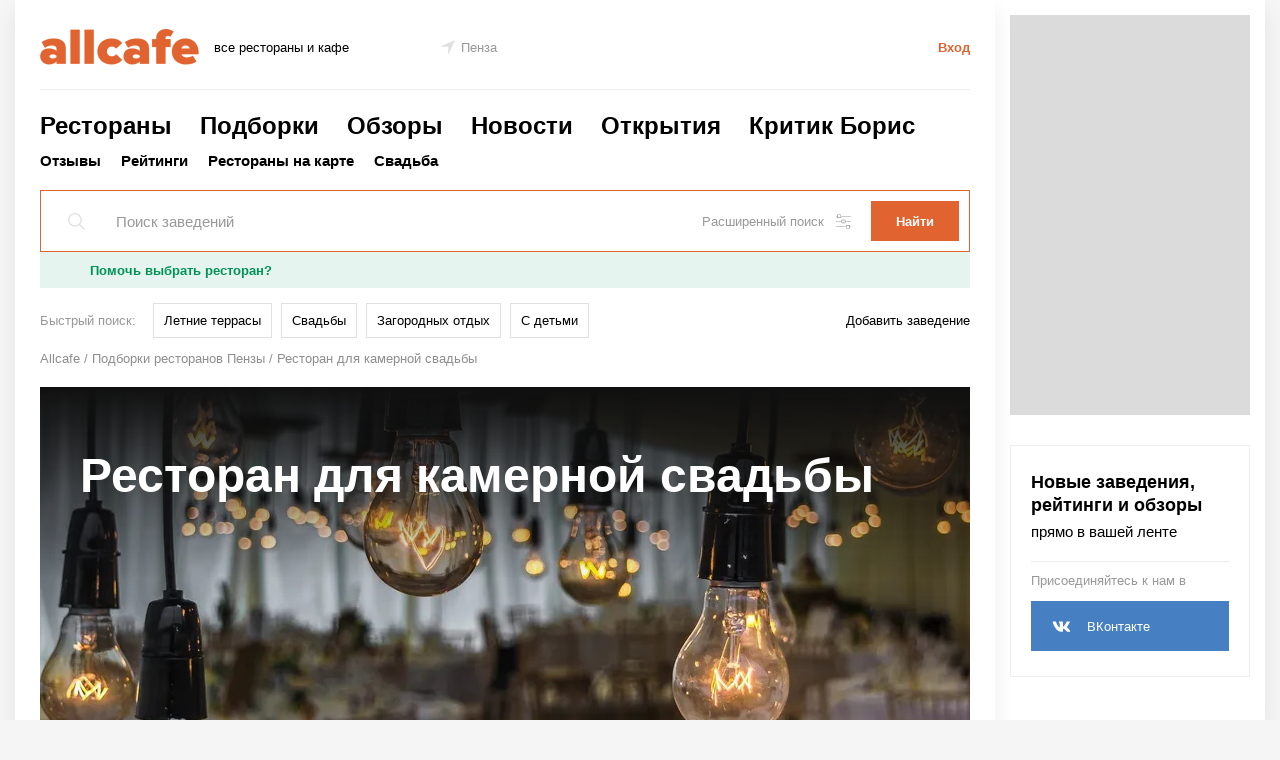

--- FILE ---
content_type: text/html; charset=UTF-8
request_url: https://penza.allcafe.ru/tags/kamernaya-svadba/
body_size: 30590
content:
<!DOCTYPE html>
<html class="no-js" lang="ru">

<head>
	<meta charset="utf-8">

	<script>
		document.documentElement.className = document.documentElement.className.replace(/\s*no-js/, 'js');
	</script>
	<title>Камерная свадьба в Пензе. Список мест, где можно отметить маленькую свадьбу.</title>
	<meta name="Description" content="Подборка лучших ресторанов для камерной свадьбы в Пензе. Не знаете, какой выбрать ресторан на свадьбу? Allcafe собрал лучшие предложения. ⭐Список банкетных залов и ресторанов. ⭐Скидки молодоженам. ⭐Бронирование онлайн бесплатно" />

	<meta property="og:title" content="Камерная свадьба в Пензе. Список мест, где можно отметить маленькую свадьбу." />
	<meta property="og:description" content="Подборка лучших ресторанов для камерной свадьбы в Пензе. Не знаете, какой выбрать ресторан на свадьбу? Allcafe собрал лучшие предложения. ⭐Список банкетных залов и ресторанов. ⭐Скидки молодоженам. ⭐Бронирование онлайн бесплатно" />
	<meta property="og:type" content="website" />
	<meta property="og:url" content="https://penza.allcafe.ru/tags/kamernaya-svadba/" />
	<meta property="og:locale" content="ru_RU" />
	

	<meta http-equiv="X-UA-Compatible" content="IE=edge">
	<meta name="viewport" content="width=1000">
	<meta name="SKYPE_TOOLBAR" content ="SKYPE_TOOLBAR_PARSER_COMPATIBLE" />

	<link rel="stylesheet" href="/static/css/main.css?20240821130854093f09959dd62ac4a8ec2bfb59692dc8" media="all">
	
	<link rel="apple-touch-icon" sizes="57x57" href="/favicon/apple-touch-icon-57x57.png" />
	<link rel="apple-touch-icon" sizes="60x60" href="/favicon/apple-touch-icon-60x60.png" />
	<link rel="apple-touch-icon" sizes="72x72" href="/favicon/apple-touch-icon-72x72.png" />
	<link rel="apple-touch-icon" sizes="76x76" href="/favicon/apple-touch-icon-76x76.png" />
	<link rel="apple-touch-icon" sizes="114x114" href="/favicon/apple-touch-icon-114x114.png" />
	<link rel="apple-touch-icon" sizes="120x120" href="/favicon/apple-touch-icon-120x120.png" />
	<link rel="apple-touch-icon" sizes="144x144" href="/favicon/apple-touch-icon-144x144.png" />
	<link rel="apple-touch-icon" sizes="152x152" href="/favicon/apple-touch-icon-152x152.png" />
	<link rel="apple-touch-icon" sizes="180x180" href="/favicon/apple-touch-icon-180x180.png" />
	<link rel="icon" type="image/png" href="/favicon/favicon-32x32.png" sizes="32x32" />
	<link rel="icon" type="image/png" href="/favicon/android-chrome-192x192.png" sizes="192x192" />
	<link rel="icon" type="image/png" href="/favicon/favicon-96x96.png" sizes="96x96" />
	<link rel="icon" type="image/png" href="/favicon/favicon-16x16.png" sizes="16x16" />
	<link rel="icon" type="image/x-icon" href="/favicon/favicon.ico" />
	<link rel="shortcut icon" type="image/x-icon" href="/favicon/favicon.ico" />
	

<!--    <link rel="amphtml" href="--><!--"/>-->
	
		
	<script>
		window.APP = {};
		APP.vars = {
			isMobile: false,
			recaptcha_key: '6LdvbDMUAAAAAMgyY_1SCgjFgExQO8cHxTEmplxl',
			isUserAuth: false		}

		APP.vendors = {
			scrolling: '/static/js/vendors/tinyscrollbar.js?20171201145349553cc5cbf4d65d80a8456c6e2e72e18f',
			clipboard: '/static/js/vendors/clipboard.min.js?20171101125457e089f1b4136e05032c707c94cfce37a4',
			yaMap: '//api-maps.yandex.ru/2.1/?lang=ru_RU',
            yaES5Shims: '//yastatic.net/es5-shims/0.0.2/es5-shims.min.js',
            yaShare:'//yastatic.net/share2/share.js',
			yaJquery: '//yandex.st/jquery/2.0.3/jquery.min.js'
		};
	</script>
	
	<script src="/static/js/base/main.js?202302141204103f9e85134dcf3816f64e1dfa55e558ed" async></script>
<!--    <script>window.yaContextCb = window.yaContextCb || []</script>-->
<!--    <script src="https://yandex.ru/ads/system/context.js" async></script>-->
<!--    <script src="https://yandex.ru/ads/system/header-bidding.js" async></script>-->

    <script async src="https://jsn.24smi.net/smi.js"></script>

	<script>
	// var adfoxBiddersMap = {
	//     "myTarget": "988213",
	//     "betweenDigital": "989763",
	//     "criteo": "1025876",
	//     "hybrid": "1167534"
	// };
	// var adUnits = [
	//     {
	//         "code": "adfox_156378880213423341",
	//         "bids": [
	//             {"bidder": "myTarget","params": {"placementId": "659393"}},
	//             {"bidder": "betweenDigital","params": {"placementId": "3615694"}},
	//             {"bidder": "criteo","params": {"placementId": "1474357"}},
	//             {"bidder": "hybrid","params": {"placementId": "5de7ef57d893000cc0c713b2"}}
	//         ],
	//         "sizes": [[970,250]]
	//     },
	//     {
	//         "code": "adfox_15740913449326532",
	//         "bids": [
	// 	        {"bidder": "myTarget","params": {"placementId": "527867"}},
	//             {"bidder": "betweenDigital","params": {"placementId": "3205544"}},
	//             {"bidder": "criteo","params": {"placementId": "1474355"}},
	//             {"bidder": "hybrid","params": {"placementId": "5de7ef98eb9fef934438a961"}}
	//         ],
	//         "sizes": [[240,400]]
	//     },
	//     {
	//         "code": "adfox_157409134137664082",
	//         "bids": [
	// 	        {"bidder": "myTarget","params": {"placementId": "527869"}},
	//             {"bidder": "betweenDigital","params": {"placementId": "3205545"}},
	//             {"bidder": "criteo","params": {"placementId": "1474355"}},
	//             {"bidder": "hybrid","params": {"placementId": "5de7efbbd893000cc0c713b3"}}
	//         ],
	//         "sizes": [[240,400]]
	//     }
	// ];
	// var userTimeout = 1100;
	// window.YaHeaderBiddingSettings = {
	// 	biddersMap: adfoxBiddersMap,
	// 	adUnits: adUnits,
	// 	timeout: userTimeout
	// };
	</script>

    <!-- advertronic -->
    <link rel="preconnect" href="https://cdn.advertronic.io">
    <link rel="preload" href="https://cdn.advertronic.io/b/f7632b84-633a-4e04-be3f-2bde03c365f5.json" as="fetch" type="application/json" crossorigin>
    <script src="https://cdn.advertronic.io/j/s.js" type="module"  async></script>
    <script>
        (window.advertronic = window.advertronic || {cmd:[]}).cmd.push({
            init:{userId: 'f7632b84-633a-4e04-be3f-2bde03c365f5'}
        });
    </script>
    <!--/ advertronic -->
</head>
<body class="main main-columns">
	<svg style="position: absolute; width: 0; height: 0; overflow: hidden;" version="1.1" xmlns="http://www.w3.org/2000/svg" xmlns:xlink="http://www.w3.org/1999/xlink" baseProfile="full"><defs>
<symbol id="pointer" viewBox="0 0 96 96"><g transform="translate(-677.71429,-870.07648)"><path d="m 677.96683,913.80109 95.74746,-43.72461 -42.96699,95.49492 0,-51.51778 z"/></g></symbol>
<symbol id="star" viewBox="0 0 17 16"><path d="M 8.5-0C 8.5-0 10.54 5.8 10.54 5.8 10.54 5.8 16.99 5.84 16.99 5.84 16.99 5.84 12.01 9.75 12.01 9.75 12.01 9.75 13.97 16 13.97 16 13.97 16 8.5 12.28 8.5 12.28 8.5 12.28 3.03 16 3.03 16 3.03 16 4.87 9.67 4.87 9.67 4.87 9.67 0.01 5.84 0.01 5.84 0.01 5.84 6.46 5.8 6.46 5.8 6.46 5.8 8.5-0 8.5-0Z"/></symbol>
<symbol id="bookmark" viewBox="0 0 12 16.235359"><path d="m 1.0588236,1.0588236 0,13.1978824 5.3301177,-3.553412 4.5522347,3.414353 0,-13.0588234 -9.8823524,0 z" style="fill-rule:evenodd;stroke-width:2.11764717;stroke-opacity:1"  /></symbol>
<symbol id="loupe" viewBox="0 0 13.066881 13.16616"><g transform="translate(-430.45632,-429.10317)"><path d="M 5.2988281 0.5 A 4.7982244 4.7982244 0 0 0 0.5 5.2988281 A 4.7982244 4.7982244 0 0 0 5.2988281 10.095703 A 4.7982244 4.7982244 0 0 0 10.095703 5.2988281 A 4.7982244 4.7982244 0 0 0 5.2988281 0.5 z M 8.7402344 8.8398438 L 12.712891 12.8125 L 8.7402344 8.8398438 z " transform="translate(430.45632,429.10317)"/></g></symbol>
<symbol id="calendar" viewBox="0 0 15 15.5"><path d="M 12,1.5 12,0 11,0 11,1.5 4,1.5 4,0 3,0 l 0,1.5 -3,0 0,6 0,8 15,0 0,-8 0,-6 -3,0 z m -11,1 2,0 0,1.5 1,0 0,-1.5 7,0 0,1.5 1,0 0,-1.5 2,0 0,4 -13,0 0,-4 z m 13,12 -13,0 0,-7 13,0 0,7 z" /></symbol>
<symbol id="settings" viewBox="0 0 54 54"><path d="M1,9h3v4c0,0.553,0.447,1,1,1h12c0.553,0,1-0.447,1-1V9h35c0.553,0,1-0.447,1-1s-0.447-1-1-1H18V3c0-0.553-0.447-1-1-1H5 C4.447,2,4,2.447,4,3v4H1C0.447,7,0,7.447,0,8S0.447,9,1,9z M6,4h10v8H6V4z"/><path d="M53,26H34v-4c0-0.553-0.447-1-1-1H21c-0.553,0-1,0.447-1,1v4H1c-0.553,0-1,0.447-1,1s0.447,1,1,1h19v4c0,0.553,0.447,1,1,1 h12c0.553,0,1-0.447,1-1v-4h19c0.553,0,1-0.447,1-1S53.553,26,53,26z M32,31H22v-8h10V31z"/><path d="M53,45h-3v-4c0-0.553-0.447-1-1-1H37c-0.553,0-1,0.447-1,1v4H1c-0.553,0-1,0.447-1,1s0.447,1,1,1h35v4c0,0.553,0.447,1,1,1 h12c0.553,0,1-0.447,1-1v-4h3c0.553,0,1-0.447,1-1S53.553,45,53,45z M48,50H38v-8h10V50z"/></symbol>
<symbol id="filter" viewBox="0 0 15 13"><path transform="translate(0 1)" d="M0 0H15V1H0V0Z" clip-rule="evenodd" fill-rule="evenodd" /><path transform="translate(0 6)" d="M0 0H15V1H0V0Z" clip-rule="evenodd" fill-rule="evenodd" /><path transform="translate(0 11)" d="M0 0H15V1H0V0Z" clip-rule="evenodd" fill-rule="evenodd" /><path transform="translate(2)" d="M0 0H1V3H0V0Z" clip-rule="evenodd" fill-rule="evenodd" /><path transform="translate(10 5)" d="M0 0H1V3H0V0Z" clip-rule="evenodd" fill-rule="evenodd" /><path transform="translate(6 10)" d="M0 0H1V3H0V0Z" clip-rule="evenodd" fill-rule="evenodd" /></symbol>
<symbol id="checkBolt" viewBox="0 0 16 16"><g transform="matrix(1.25,0,0,-1.25,-4.9181181e-4,16.000313)"><g transform="matrix(0.28394844,0,0,0.28394844,2.8173009e-4,1.3851978e-4)"><g transform="translate(43.9205,18.6113)"><path d="m 0,0 c -0.895,2.161 -0.895,5.696 0,7.857 l 0.837,2.02 c 0.895,2.16 -0.141,4.66 -2.301,5.555 l -2.021,0.837 c -2.16,0.895 -4.66,3.395 -5.555,5.556 l -0.837,2.02 c -0.895,2.16 -3.395,3.196 -5.555,2.301 l -2.021,-0.837 c -2.16,-0.895 -5.696,-0.895 -7.856,0 l -2.02,0.837 c -2.161,0.895 -4.661,-0.141 -5.556,-2.301 l -0.837,-2.02 c -0.895,-2.161 -3.395,-4.661 -5.555,-5.556 l -2.02,-0.837 c -2.161,-0.895 -3.196,-3.395 -2.301,-5.555 l 0.836,-2.02 c 0.895,-2.161 0.895,-5.696 0,-7.857 l -0.836,-2.02 c -0.895,-2.161 0.14,-4.661 2.301,-5.556 l 2.02,-0.836 c 2.16,-0.895 4.66,-3.395 5.555,-5.556 l 0.837,-2.02 c 0.895,-2.161 3.395,-3.196 5.556,-2.301 l 2.02,0.836 c 2.16,0.895 5.696,0.895 7.856,0 l 2.021,-0.836 c 2.16,-0.895 4.66,0.14 5.555,2.301 l 0.837,2.02 c 0.895,2.161 3.395,4.661 5.555,5.556 l 2.021,0.836 c 2.16,0.895 3.196,3.395 2.301,5.556 L 0,0 Z" style="fill:#00b0f0;fill-opacity:1;fill-rule:nonzero;stroke:none"/></g><g id="g24" transform="translate(34.7639,31.0908)"><path d="m 0,0 -16,-16 -7.055,7.055" style="fill:none;stroke:#ffffff;stroke-width:5;stroke-linecap:butt;stroke-linejoin:miter;stroke-miterlimit:10;stroke-dasharray:none;stroke-opacity:1"/></g></g></g></symbol>
<symbol id="x" viewBox="0 0 21.001022 21.000994"><g transform="translate(-346.6418,-459.0051)"><path d="m 347.64289,479.00399 0,1.00108 -1.00109,0 0,-1.00108 z m 1,-1.00391 0,1.00109 -1.00109,0 0,-1.00109 z m 1,-1 0,1.00109 -1.00109,0 0,-1.00109 z m 1,-1.00391 0,1.00109 -1.00109,0 0,-1.00109 z m 0.99737,-0.98852 0,1.00109 -1.00109,0 0,-1.00109 z m 1.00516,-0.99347 0,1.00109 -1.00109,0 0,-1.00109 z m 1,-1.00391 0,1.00109 -1.00109,0 0,-1.00109 z m 1,-1 0,1.00109 -1.00109,0 0,-1.00109 z m 1,-1.0039 0,1.00108 -1.00109,0 0,-1.00108 z m 0.99737,-0.98853 0,1.00109 -1.00108,0 0,-1.00109 z m 1,-1.00391 0,1.00109 -1.00108,0 0,-1.00109 z m 1,-1 0,1.00109 -1.00108,0 0,-1.00109 z m 1,-1.0039 0,1.00109 -1.00108,0 0,-1.00109 z m 1.00263,-0.99976 0,1.00109 -1.00109,0 0,-1.00109 z m 1,-1.0039 0,1.00108 -1.00109,0 0,-1.00108 z m 1,-1 0,1.00108 -1.00109,0 0,-1.00108 z m 1,-1.00391 0,1.00109 -1.00109,0 0,-1.00109 z m 0.99737,-0.98853 0,1.00109 -1.00108,0 0,-1.00109 z m 1,-1.0039 0,1.00109 -1.00108,0 0,-1.00109 z m 1,-1 0,1.00109 -1.00108,0 0,-1.00109 z m 1,-1.00391 0,1.00109 -1.00108,0 0,-1.00109 z m -1.0021,19.99888 1.00108,0 0,1.00109 -1.00108,0 z m -1.00391,-1 1.00109,0 0,1.00109 -1.00109,0 z m -1,-1 1.00109,0 0,1.00109 -1.00109,0 z m -1.00391,-1 1.00109,0 0,1.00109 -1.00109,0 z m -0.98852,-0.99737 1.00109,0 0,1.00109 -1.00109,0 z m -0.99347,-1.00516 1.00109,0 0,1.00109 -1.00109,0 z m -1.00391,-1 1.00109,0 0,1.00109 -1.00109,0 z m -1,-1 1.00109,0 0,1.00109 -1.00109,0 z m -1.0039,-1 1.00108,0 0,1.00109 -1.00108,0 z m -0.98853,-0.99737 1.00109,0 0,1.00108 -1.00109,0 z m -1.00391,-1 1.00109,0 0,1.00108 -1.00109,0 z m -1,-1 1.00109,0 0,1.00108 -1.00109,0 z m -1.0039,-1 1.00109,0 0,1.00108 -1.00109,0 z m -0.99976,-1.00263 1.00109,0 0,1.00109 -1.00109,0 z m -1.0039,-1 1.00108,0 0,1.00109 -1.00108,0 z m -1,-1 1.00108,0 0,1.00109 -1.00108,0 z m -1.00391,-1 1.00109,0 0,1.00109 -1.00109,0 z m -0.98853,-0.99737 1.00109,0 0,1.00108 -1.00109,0 z m -1.0039,-1 1.00109,0 0,1.00108 -1.00109,0 z m -1,-1 1.00109,0 0,1.00108 -1.00109,0 z m -1.00391,-1 1.00109,0 0,1.00108 -1.00109,0 z"/></g></symbol>
<symbol id="x2" viewBox="0 0 8 8"><path transform="translate(8) scale(-1 1)" d="m 0.5,0.5 7,7 m 0,-7 -7,7" /></symbol>
<symbol id="vk" viewBox="0 0 32 32"><path d="m 15.437,13.8726 c 0.346,-0.018 0.701,-0.112 1.068,-0.283 0.403,-0.187 0.68,-0.446 0.834,-0.779 0.152,-0.33 0.227,-0.715 0.227,-1.155 0,-0.322 -0.082,-0.653 -0.248,-0.994 -0.166,-0.34 -0.423,-0.586 -0.772,-0.739 -0.333,-0.143 -0.724,-0.221 -1.177,-0.235 -0.452,-0.013 -1.125,-0.02 -2.021,-0.02 l -0.349,0 0,0 0,4.232 0.631,0 c 0.859,0 1.462,-0.008 1.807,-0.027 m 1.8877,3.6674 c -0.304,-0.116 -0.723,-0.182 -1.256,-0.195 -0.534,-0.013 -1.247,-0.02 -2.143,-0.02 l -0.927,0 0,5.011 0.268,0 c 1.308,0 2.213,-0.01 2.715,-0.026 0.502,-0.018 1.01,-0.139 1.53,-0.362 0.459,-0.198 0.791,-0.488 1.001,-0.867 0.211,-0.381 0.317,-0.814 0.317,-1.299 0,-0.616 -0.125,-1.1 -0.377,-1.449 -0.251,-0.351 -0.626,-0.614 -1.128,-0.793 m 6.1123,4.958 c -0.376,0.752 -0.882,1.375 -1.519,1.868 -0.751,0.591 -1.577,1.011 -2.478,1.262 -0.899,0.251 -2.043,0.376 -3.431,0.376 L 8,26.004 8,6 15.068,6 c 1.469,0 2.581,0.056 3.34,0.168 0.756,0.112 1.464,0.348 2.128,0.705 0.715,0.385 1.25,0.9 1.605,1.545 0.355,0.645 0.53,1.389 0.53,2.23 0,0.976 -0.244,1.845 -0.731,2.606 -0.489,0.763 -1.162,1.322 -2.024,1.68 l 0,0.108 c 1.238,0.259 2.227,0.789 2.97,1.591 0.745,0.801 1.116,1.885 1.116,3.245 0,0.993 -0.189,1.867 -0.565,2.62 M 0,32 32,32 32,0 0,0 0,32 Z"/></symbol>
<symbol id="vk-simple" viewBox="0 0 21 22"> <path d="M18.8151 16.5834H16.8193C16.0641 16.5834 15.8366 15.9718 14.483 14.6173C13.3 13.4771 12.8004 13.3354 12.5011 13.3354C12.0872 13.3354 11.9744 13.4491 11.9744 14.0188V15.8143C11.9744 16.2999 11.8169 16.5843 10.5481 16.5843C9.31726 16.5016 8.12364 16.1276 7.0656 15.4933C6.00755 14.8589 5.11536 13.9822 4.4625 12.9355C2.91234 11.0061 1.83374 8.7417 1.3125 6.32225C1.3125 6.023 1.42625 5.75175 1.99675 5.75175H3.99175C4.5045 5.75175 4.68913 5.98013 4.89038 6.50775C5.859 9.3585 7.51188 11.8383 8.183 11.8383C8.44025 11.8383 8.55225 11.7245 8.55225 11.0831V8.14663C8.46738 6.807 7.756 6.69413 7.756 6.20938C7.765 6.08149 7.8235 5.96214 7.91908 5.8767C8.01466 5.79125 8.13978 5.74643 8.26788 5.75175H11.4039C11.8326 5.75175 11.9744 5.96525 11.9744 6.478V10.4418C11.9744 10.8696 12.1581 11.0114 12.2876 11.0114C12.5449 11.0114 12.7426 10.8696 13.2143 10.3989C14.2252 9.16599 15.0511 7.7924 15.666 6.32138C15.7289 6.14476 15.8479 5.99358 16.0048 5.89089C16.1617 5.7882 16.3478 5.73965 16.5349 5.75263H18.5308C19.1292 5.75263 19.2561 6.05188 19.1292 6.47888C18.4033 8.10499 17.5051 9.64857 16.45 11.0831C16.2347 11.4113 16.149 11.5819 16.45 11.9669C16.6477 12.2661 17.3478 12.8506 17.8176 13.4063C18.5019 14.0888 19.0697 14.878 19.4994 15.7425C19.6709 16.299 19.3848 16.5834 18.8151 16.5834Z" fill="white"/></symbol>
<symbol id="fb" viewBox="0 0 32 32"><path d="m 0,0 0,32 12.704,0 0,-14.111 -3.704,0 0,-4.63 3.704,0 0,-2.778 C 12.704,6.667 14.856,4 18.259,4 l 3.704,0 0,4.63 -1.852,0 c -1.849,0 -2.778,0.926 -2.778,2.777 l 0,1.852 4.63,0 -0.927,4.63 -3.703,0 0,14.111 L 32,32 32,0 0,0 Z"/></symbol>
<symbol id="fb-simple" viewBox="0 0 16.203625 35"><g transform="matrix(1.25,0,0,-1.25,0,35)"><g transform="translate(8.333,0)"><path d="m 0,0 0,14.111 3.703,0 0.927,4.63 -4.63,0 0,1.852 c 0,1.851 0.929,2.777 2.778,2.777 l 1.852,0 0,4.63 -3.704,0 c -3.403,0 -5.555,-2.667 -5.555,-6.481 l 0,-2.778 -3.704,0 0,-4.63 3.704,0 L -4.629,0 0,0 Z"/></g></g></symbol>
<symbol id="ok" viewBox="0 0 32 32"><path d="m 10.788,19.145 c 1.25,0.802 2.963,1.106 4.082,1.222 l -0.936,0.936 -3.464,3.465 c -0.527,0.524 -0.527,1.379 0,1.905 l 0.159,0.159 c 0.526,0.527 1.381,0.527 1.904,0 0.882,-0.88 2.151,-2.15 3.465,-3.464 l 3.465,3.464 c 0.525,0.527 1.379,0.527 1.906,0 l 0.159,-0.159 c 0.526,-0.525 0.526,-1.381 0,-1.905 -0.88,-0.881 -2.15,-2.15 -3.464,-3.464 L 17.13,20.37 c 1.118,-0.113 2.849,-0.414 4.11,-1.223 1.475,-0.948 2.129,-1.511 1.551,-2.672 -0.333,-0.667 -1.252,-1.222 -2.474,-0.26 -1.651,1.301 -4.303,1.301 -4.303,1.301 0,0 -2.651,0 -4.304,-1.301 -1.222,-0.962 -2.142,-0.407 -2.47,0.26 -0.581,1.161 0.073,1.724 1.548,2.67 M 16.014,4 c -3.247,0 -5.878,2.632 -5.878,5.879 0,3.246 2.631,5.878 5.878,5.878 3.247,0 5.878,-2.632 5.878,-5.878 C 21.892,6.632 19.261,4 16.014,4 M 32,32 0,32 0,0 32,0 32,32 Z M 16.0141,12.771 c -1.598,0 -2.891,-1.294 -2.891,-2.892 0,-1.598 1.293,-2.892 2.891,-2.892 1.597,0 2.892,1.294 2.892,2.892 0,1.598 -1.295,2.892 -2.892,2.892"/></symbol>
<symbol id="ok-simple" viewBox="0 0 17.463375 29.033251"><g transform="matrix(1.25,0,0,-1.25,0,29.03325)"><g transform="translate(11.29,11.0122)"><path transform="matrix(0.8,0,0,-0.8,-11.29,12.2144)" d="m 8.7324219,0 c -4.05875,0 -7.3476563,3.2908594 -7.3476563,7.3496094 0,4.0574996 3.2889063,7.3476566 7.3476563,7.3476566 4.0600001,0 7.3476561,-3.290157 7.3476561,-7.3476566 C 16.080078,3.2908594 12.792422,0 8.7324219,0 Z m 0,3.7324219 c 1.9975001,0 3.6132811,1.6184375 3.6132811,3.6171875 0,1.99625 -1.615781,3.6132816 -3.6132811,3.6132816 -1.99625,0 -3.6152344,-1.6170316 -3.6152344,-3.6132816 0,-1.99875 1.6189844,-3.6171875 3.6152344,-3.6171875 z M 1.8125,14.623047 c -0.7459961,-0.01705 -1.290625,0.449609 -1.55078125,0.970703 -0.7225,1.45125 0.09375,2.154844 1.93750005,3.339844 1.575,1.01125 3.7399218,1.386093 5.1386718,1.527344 l -1.1679687,1.167968 c -1.6425,1.6425 -3.2300782,3.228828 -4.3300781,4.330078 -0.6575001,0.65625 -0.6575001,1.72461 0,2.38086 l 0.1992187,0.199218 c 0.65875,0.65875 1.7265625,0.65875 2.3828125,0 l 4.3300781,-4.330078 c 1.6412499,1.6425 3.2295309,3.230079 4.3320309,4.330078 0.65375,0.65875 1.721407,0.65875 2.378907,0 l 0.199218,-0.199218 c 0.65875,-0.6575 0.65875,-1.72461 0,-2.38086 l -4.330078,-4.330078 -1.169922,-1.171875 c 1.39875,-0.14375 3.541016,-0.524844 5.103516,-1.527343 1.8425,-1.182501 2.659844,-1.884688 1.933594,-3.335938 -0.41,-0.83375 -1.558438,-1.528672 -3.085938,-0.326172 -2.06625,1.62625 -5.3808591,1.626953 -5.3808591,1.626953 0,0 -3.3151563,-7.03e-4 -5.3789063,-1.626953 C 2.7802344,14.816641 2.2600977,14.633279 1.8125,14.623047 Z"/></g></g></symbol>
<symbol id="inst" viewBox="0 0 40 40"><g transform="matrix(1.25,0,0,-1.25,0,40)"><g transform="translate(27.9502,18.4839)"><path d="m 0,0 0,-9.805 c 0,-2.552 -2.077,-4.628 -4.628,-4.628 l -14.694,0 c -2.552,0 -4.628,2.076 -4.628,4.628 l 0,9.805 0,4.888 c 0,2.552 2.076,4.628 4.628,4.628 l 14.693,0 C -2.077,9.516 -0.001,7.441 0,4.888 L 0,0 Z m -27.95,-18.484 32,0 0,32 -32,0 0,-32 z m 22.5232,16.0265 c 0,-3.61 -2.938,-6.55 -6.548,-6.55 -3.612,0 -6.549,2.94 -6.549,6.55 0,0.868 0.173,1.698 0.482,2.458 l -3.575,0 0,-9.806 c 0,-1.265 1.03,-2.294 2.295,-2.294 l 14.693,0 c 1.265,0 2.295,1.029 2.295,2.294 l 0,9.806 -3.576,0 c 0.309,-0.76 0.483,-1.59 0.483,-2.458 m -6.5498,-4.2149 c 2.322,0 4.217,1.89 4.217,4.215 0,0.918 -0.301,1.764 -0.798,2.457 -0.767,1.061 -2.012,1.757 -3.418,1.757 -1.406,0 -2.651,-0.696 -3.418,-1.757 -0.499,-0.693 -0.797,-1.539 -0.797,-2.457 0,-2.325 1.89,-4.215 4.214,-4.215 m 9.2041,9.3711 0,3.533 0,0.527 -0.529,-0.002 -3.531,-0.012 0.014,-4.059 4.046,0.013 z"/></g></g></symbol>
<symbol id="inst-simple" viewBox="0 0 29.93775 29.93650"><g transform="matrix(1.25,0,0,-1.25,0,29.9365)"><g transform="translate(21.6162,4.6279)"><path transform="matrix(0.8,0,0,-0.8,-21.6162,19.3213)" d="M 5.7851562,0 C 2.5951563,0 0,2.5951562 0,5.7851562 l 0,6.1093748 0,12.257813 c 0,3.19 2.5951563,5.785156 5.7851562,5.785156 l 18.3671878,0 c 3.18875,0 5.785156,-2.595156 5.785156,-5.785156 l 0,-12.257813 0,-6.1093748 C 29.93625,2.5939062 27.342344,0 24.152344,0 L 5.7851562,0 Z m 20.6874998,3.4472656 0,0.6582032 0,4.4160156 -5.05664,0.015625 -0.01758,-5.0722656 4.412109,-0.015625 0.662109,-0.00195 z M 14.96875,9.6992188 c 1.7575,0 3.313984,0.8690622 4.271484,2.1953122 0.62125,0.86625 0.998047,1.924766 0.998047,3.072266 0,2.9075 -2.367734,5.269531 -5.271484,5.269531 -2.90375,0 -5.2656251,-2.362031 -5.2656251,-5.269531 0,-1.1475 0.3703911,-2.206016 0.9941401,-3.072266 0.95875,-1.32625 2.514688,-2.1953122 4.273438,-2.1953122 z m -12.0527344,2.1953122 4.46875,0 c -0.38625,0.95 -0.6015625,1.987266 -0.6015625,3.072266 0,4.51375 3.6705469,8.1875 8.1855469,8.1875 4.5125,0 8.185547,-3.67375 8.185547,-8.1875 0,-1.085 -0.217266,-2.122266 -0.603516,-3.072266 l 4.46875,0 0,12.257813 c 0,1.5825 -1.285937,2.867187 -2.867187,2.867187 l -18.3671878,0 c -1.58125,0 -2.8691406,-1.284687 -2.8691406,-2.867187 l 0,-12.257813 z"/></g></g></symbol>
<symbol id="instPrimitive" viewBox="0 0 28 27"><path d="M 24.9259,2.70898 C 23.5503,1.28041 21.5926,0.539673 19.3704,0.539673 H 8.47091 c -4.60318,0 -7.67196,3.068787 -7.67196,7.671957 V 19.0582 c 0,2.2751 0.74074,4.2328 2.22222,5.6614 1.42857,1.3756 3.33334,2.0635 5.50265,2.0635 H 19.3175 c 2.2751,0 4.1799,-0.7408 5.5555,-2.0635 1.4286,-1.3757 2.1693,-3.3334 2.1693,-5.6085 V 8.21163 c 0,-2.22222 -0.7407,-4.12698 -2.1164,-5.50265 z M 24.7143,19.1111 c 0,1.6402 -0.582,2.963 -1.5344,3.8624 -0.9524,0.8995 -2.2751,1.3757 -3.8624,1.3757 H 8.52382 c -1.5873,0 -2.91006,-0.4762 -3.86244,-1.3757 C 3.709,22.0212 3.23281,20.6984 3.23281,19.0582 V 8.21163 C 3.23281,6.62433 3.709,5.30158 4.66138,4.3492 5.56085,3.44973 6.93652,2.97354 8.52382,2.97354 H 19.4233 c 1.5873,0 2.91,0.47619 3.8624,1.42857 0.8995,0.95238 1.4286,2.27513 1.4286,3.80952 z M 20.9577,8.21161 c 0.8474,0 1.5344,-0.68697 1.5344,-1.5344 0,-0.84742 -0.687,-1.53439 -1.5344,-1.53439 -0.8474,0 -1.5344,0.68697 -1.5344,1.53439 0,0.84743 0.687,1.5344 1.5344,1.5344 z M 13.9206,6.83594 c -3.7037,0 -6.77247,3.01587 -6.77247,6.77246 0,3.7566 3.01587,6.7725 6.77247,6.7725 3.7566,0 6.7725,-3.0688 6.7725,-6.7725 0,-3.70368 -3.0688,-6.77246 -6.7725,-6.77246 z m 0,11.11106 c -2.3809,0 -4.3386,-1.9576 -4.3386,-4.3386 0,-2.3809 1.9577,-4.3386 4.3386,-4.3386 2.381,0 4.3386,1.9577 4.3386,4.3386 0,2.381 -1.9576,4.3386 -4.3386,4.3386 z" /></symbol>
<symbol id="mail-simple" viewBox="0 0 25.01825 24.00325"><g transform="matrix(1.25,0,0,-1.25,0,24.00325)"><g transform="translate(9.6602,15.2158)"><path d="m 0,0 c 1.529,0 2.968,-0.675 4.024,-1.734 l 0,-0.004 c 0,0.509 0.341,0.891 0.817,0.891 l 0.119,0 c 0.743,0 0.895,-0.702 0.895,-0.924 l 0.004,-7.903 c -0.052,-0.516 0.535,-0.784 0.86,-0.451 1.268,1.304 2.786,6.703 -0.789,9.831 C 2.598,2.622 -1.874,2.142 -4.251,0.502 -6.78,-1.241 -8.397,-5.1 -6.826,-8.724 c 1.713,-3.953 6.614,-5.13 9.527,-3.956 1.476,0.596 2.155,-1.398 0.625,-2.049 -2.315,-0.987 -8.758,-0.887 -11.767,4.327 -2.034,3.52 -1.926,9.713 3.467,12.922 C -0.848,4.976 4.592,4.296 7.871,0.87 11.299,-2.71 11.1,-9.416 7.755,-12.023 6.24,-13.207 3.989,-12.056 4.003,-10.33 L 3.988,-9.765 C 2.933,-10.812 1.529,-11.423 0,-11.423 c -3.022,0 -5.681,2.658 -5.681,5.681 C -5.681,-2.691 -3.022,0 0,0 M 3.805,-5.522 C 3.689,-3.311 2.047,-1.98 0.063,-1.98 l -0.074,0 c -2.289,0 -3.559,-1.8 -3.559,-3.845 0,-2.29 1.536,-3.735 3.55,-3.735 2.245,0 3.722,1.644 3.829,3.59 l -0.004,0.448 z"/></g></g></symbol>
<symbol id="ya-simple" viewBox="0 0 9 17"><path d="M7.03 1.545h-.932c-1.409 0-2.773.975-2.773 3.805 0 2.734 1.25 3.614 2.773 3.614h.932V1.545zm-1.454 8.94L2.803 17H.78l3.045-6.966C2.394 9.273 1.44 7.894 1.44 5.35 1.44 1.783 3.6 0 6.166 0H8.78v17H7.03v-6.515H5.576z"/></symbol>
<symbol id="check" viewBox="0 0 16.5625 14.0625"><g transform="translate(-0.03134848,-0.02685196)"><path style="stroke-width:3.60000014;stroke-linecap:round;stroke-dasharray:22, 22;" d="m 1.8471928,6.8524893 c 0,0 1.0221479,1.3094098 3.472432,3.9399617 1.3684668,1.440224 1.3380513,1.825524 2.4523002,0.294967 2.506426,-3.4428812 6.975824,-9.2402252 6.975824,-9.2402252"/></g></symbol>
<symbol id="checkbox" viewBox="0 0 13 10"><g transform="translate(-4,-1)"><path d="M 5.5,5.5 4,7 8,11 17,2.5 15.5,1 8,8 Z" /></g></symbol>
<symbol id="viewList" viewBox="0 0 14 9"><path d="M 0 0 L 0 1 L 14 1 L 14 0 L 0 0 z M 0 4 L 0 5 L 14 5 L 14 4 L 0 4 z M 0 8 L 0 9 L 14 9 L 14 8 L 0 8 z "/></symbol>
<symbol id="selectArrow" viewBox="0 0 9.9999972 5.9267167"><path style="fill-rule:evenodd;stroke-width:2.08386111px;stroke-linecap:round;stroke-linejoin:miter;stroke-opacity:1" d="m 1.0532354,1.0516097 4.07847,3.4865 3.81535,-3.4655"/></symbol>
<symbol id="icArrow" viewBox="0 0 9 16"><path fill-rule="evenodd" d="M8.7 14.3c.4.4.4 1 0 1.4-.4.4-1 .4-1.4 0l-7-7c-.4-.4-.4-1 0-1.4l7-7c.4-.4 1-.4 1.4 0 .4.4.4 1 0 1.4L2.4 8l6.3 6.3z"/></symbol>
<symbol id="cornerArrow" viewBox="0 0 5 12"><path fill-rule="evenodd" stroke-linecap="round" stroke-linejoin="round" d="M1 11l3-5-3-5"/></symbol>
<symbol id="like" viewBox="0 0 12.086865 13"><g style="stroke-width:1" transform="matrix(1.0069761,0,0,1.0069761,-6.5453271,-5.594903)"><path d="m 16.608327,10.416262 -1.979864,0.0021 C 14.714367,9.9083175 14.850894,9.0655907 14.840169,8.9218988 14.771294,7.8921064 14.138456,6.679007 14.1109,6.6266526 14.03592,6.485555 13.807714,6.0561423 13.209198,6.0561423 c -0.100556,0 -0.208735,0.01244 -0.321171,0.036854 -0.853388,0.1843049 -1.062717,0.7658914 -1.052024,1.0828786 0.0012,0.054051 0.02577,1.1167393 0.03313,1.5249641 -0.359156,0.7262099 -1.550975,2.245354 -1.9679164,2.621813 -0.079501,-0.02308 -0.1617077,-0.03472 -0.2460267,-0.03472 l -1.7417898,0 c -0.50367,0 -0.9134175,0.412981 -0.9134175,0.920593 l 0,4.909907 c 0.036236,0.483031 0.4217931,0.84123 0.8787988,0.84123 l 1.3550115,0 c 0.2728569,0 0.5332393,-0.157728 0.7096657,-0.26736 0.2225624,0.134345 0.5072344,0.27378 0.8680734,0.27378 l 4.459535,0 c 1.092715,0 1.572228,-0.506548 1.782118,-0.931437 0.217249,-0.439857 0.219361,-0.953123 0.125307,-1.285544 0.278401,-0.401173 0.423773,-0.966727 0.251373,-1.471911 0.235499,-0.335913 0.449019,-0.882042 0.249062,-1.463928 0.328696,-0.447641 0.417206,-1.064685 0.208702,-1.574691 -0.213652,-0.52258 -0.679799,-0.822304 -1.279305,-0.822304 z"/></g></symbol>
<symbol id="disliked" viewBox="0 0 12.086869 13"><g style="stroke-width:1" transform="matrix(1.0069764,0,0,1.0069764,-6.5422087,-6.5453456)"><path d="m 16.608341,11.36012 -1.979863,0.0021 c 0.0859,-0.510007 0.22243,-1.352733 0.211705,-1.4964255 C 14.771309,8.8359641 14.138471,7.6228647 14.110914,7.5705103 14.035935,7.4294128 13.807729,7 13.209212,7 c -0.100555,0 -0.208735,0.01244 -0.321171,0.036854 -0.853388,0.1843049 -1.062716,0.7658915 -1.052024,1.0828786 0.0012,0.054051 0.02577,1.1167393 0.03313,1.5249642 C 11.50999,10.370907 10.318172,11.89005 9.90123,12.26651 9.821729,12.24343 9.7395223,12.23178 9.6552033,12.23178 l -1.7417899,0 C 7.4097475,12.231784 7,12.644766 7,13.152377 l 0,4.909908 c 0.036236,0.483031 0.4217931,0.84123 0.8787988,0.84123 l 1.3550114,0 c 0.272857,0 0.5332394,-0.157729 0.7096658,-0.26736 0.222563,0.134345 0.507234,0.27378 0.868073,0.27378 l 4.459535,0 c 1.092715,0 1.572228,-0.506548 1.782118,-0.931437 0.217249,-0.439857 0.219361,-0.953123 0.125307,-1.285544 0.278401,-0.401173 0.423773,-0.966728 0.251373,-1.471911 0.235499,-0.335913 0.449019,-0.882043 0.249063,-1.463929 0.328695,-0.44764 0.417206,-1.064684 0.208702,-1.57469 -0.213652,-0.52258 -0.6798,-0.822304 -1.279306,-0.822304 z" transform="matrix(-1,0,0,-1,25.000014,25.909934)"/></g></symbol>
<symbol id="logoKino" viewBox="0 0 150 18"><path d="M8.703 1L4.162 9.07 9.128 18H14L8.49 8.903 13.456 1H8.703zM0 18h4.139V1H0v17zM25.422 1l-5.33 9.264V1H16v17h3.577l5.331-9.264V18H29V1zM40.755 1v6.542h-4.51V1H32v17h4.244v-6.733h4.511V18H45V1zM56.179 4.391c-.312-.399-.911-.728-1.68-.728-.767 0-1.366.33-1.678.728-.384.493-.624 1.057-.624 4.11 0 3.052.24 3.591.624 4.085.312.399.911.751 1.679.751s1.367-.352 1.679-.751c.384-.494.624-1.033.624-4.086 0-3.052-.24-3.616-.624-4.109m3.07 10.778C58.026 16.366 56.586 17 54.499 17c-2.086 0-3.525-.634-4.748-1.831C48 13.454 48 11.318 48 8.5c0-2.817 0-4.954 1.75-6.668C50.975.634 52.414 0 54.5 0c2.086 0 3.526.634 4.749 1.832C61 3.546 61 5.682 61 8.5s0 4.954-1.751 6.669M68.603 7.447l-1.47 4.536h2.848l-1.378-4.536zM71.796 18l-.758-2.53h-5.03L65.203 18H61l5.95-17h3.1L76 18h-4.204zM87.56 5.276v7.162c2.22-.144 3.172-1.122 3.172-3.581 0-2.46-.952-3.438-3.171-3.581zm-4.121 0c-2.22.143-3.171 1.122-3.171 3.581 0 2.459.951 3.437 3.17 3.58V5.277zm4.195 10.695V18h-4.268v-2.03C78.17 15.757 76 13.107 76 8.858c0-4.25 2.17-6.9 7.366-7.114V0h4.268v1.743C92.829 1.958 95 4.608 95 8.857s-2.17 6.899-7.366 7.114zM105.908 18V8.736L100.578 18H97V1h4.091v9.264L106.422 1H110v17zM112 18V1h4.38v13.275h3.93V1h4.38v13.275h3.93V1H133v17zM142.603 7.447l-1.47 4.536h2.848l-1.378-4.536zM145.796 18l-.758-2.53h-5.03l-.804 2.53H135l5.95-17h3.1L150 18h-4.204z"/></symbol>
<symbol id="closedLabel" viewBox="0 0 281 226"><path id="Path 3" d="M112 52.5075L170.801 3L209 82" stroke="black" stroke-width="3"/><g id="Group 10"><path id="Rectangle 9" fill-rule="evenodd" clip-rule="evenodd" d="M35.7806 29.5594L280.16 95.0406L245.219 225.441L0.840069 159.959L35.7806 29.5594Z" fill="#E16330"/><path id="Closed" fill-rule="evenodd" clip-rule="evenodd" d="M55.0894 99.2608L53.7745 93.5064C55.2311 93.0034 56.5735 92.7676 57.9343 92.6218C60.0751 92.4297 61.8602 92.6103 63.8095 93.1326C67.6287 94.156 69.4075 95.9512 70.2926 97.4219C71.3923 99.2054 71.4629 101.011 70.9418 102.955C70.559 104.384 69.9217 105.49 68.7673 106.456C67.7747 107.296 66.7691 107.707 65.7371 107.899L65.7052 108.018C66.6545 108.613 67.6089 109.506 68.2025 110.474C68.8253 111.491 69.5166 113.208 68.9211 115.43C68.2192 118.049 66.3294 120.01 63.9283 120.856C61.1451 121.854 57.9889 121.221 55.96 120.677C53.7321 120.08 51.7379 119.248 49.8633 117.81C48.413 116.698 47.138 115.251 46.2316 113.859L51.0724 109.797C51.6526 110.973 52.4451 111.994 53.2617 112.766C54.3248 113.731 55.3749 114.268 56.6082 114.598C57.563 114.854 58.8096 114.975 59.6931 114.702C60.6164 114.438 61.2773 113.722 61.5112 112.849C61.7239 112.055 61.4777 111.224 60.8494 110.545C60.4571 110.1 59.6272 109.537 57.7574 109.036L55.1715 108.343L56.5965 103.025L58.3072 103.483C59.62 103.835 61.5827 104.148 62.7423 103.481C63.3473 103.132 63.7164 102.551 63.8653 101.995C64.0673 101.241 63.8105 100.449 63.3307 99.8527C62.782 99.1952 61.8804 98.741 60.9654 98.4958C60.4482 98.3572 59.2043 98.0664 57.6709 98.3787C56.8194 98.5333 55.774 98.9338 55.0894 99.2608ZM89.0993 128.919L88.6592 124.037L79.0318 121.457L76.0506 125.422L68.7703 123.472L86.0476 99.7294L93.5666 101.744L96.4591 130.891L89.0993 128.919ZM82.3451 116.73L88.233 118.308L87.5462 108.936L82.3451 116.73ZM113.498 107.085L110.573 117.998L121.932 109.344L130.445 111.626L116.542 121.342L124.307 138.353L115.396 135.965L109.478 122.086L106.405 133.556L99.5224 131.712L106.615 105.24L113.498 107.085ZM140.7 133.345L136.364 132.183L134.014 140.954L127.132 139.11L134.224 112.638L145.204 115.58C147.512 116.199 149.782 117.275 151.29 119.763C152.827 122.302 152.629 124.631 152.034 126.853C151.47 128.957 150.532 131.343 147.921 132.812C145.31 134.282 142.769 133.899 140.7 133.345ZM139.618 120.039L137.853 126.627L140.16 127.245C140.876 127.437 142.25 127.72 143.288 127.19C144.314 126.699 144.641 125.638 144.812 125.003C145.003 124.289 145.179 123.315 144.654 122.409C144.082 121.362 142.84 120.902 141.965 120.668L139.618 120.039ZM173.439 151.517L180.531 125.046L187.454 126.901L180.361 153.372L173.439 151.517ZM150.961 145.495L158.054 119.023L164.977 120.878L162.212 131.197L165.553 132.092C167.662 132.657 171.08 133.743 172.811 136.674C174.162 138.95 173.835 141.287 173.42 142.835C172.941 144.621 172.07 146.599 169.942 147.858C167.058 149.552 163.493 148.853 160.827 148.138L150.961 145.495ZM159.308 142.031L161.974 142.746C162.73 142.948 164.162 143.332 165.17 142.751C165.725 142.432 166.195 141.792 166.418 140.959C166.684 139.967 166.485 139.275 166.183 138.812C165.619 137.895 164.447 137.496 163.452 137.229L160.787 136.515L159.308 142.031ZM207.134 138.427L201.485 136.914L195.956 157.551L189.073 155.707L194.603 135.069L188.954 133.556L190.517 127.722L208.698 132.593L207.134 138.427ZM236.296 154.195C235.36 157.688 233.018 161.016 229.471 162.958C226.074 164.813 221.893 165.139 217.955 164.084C214.017 163.028 210.559 160.656 208.545 157.351C206.443 153.896 206.08 149.842 207.016 146.35C207.962 142.818 210.314 139.449 213.851 137.547C217.248 135.693 221.428 135.366 225.367 136.422C229.305 137.477 232.763 139.85 234.777 143.154C236.889 146.57 237.242 150.663 236.296 154.195ZM223.58 143.089C221.671 142.578 219.461 142.709 217.646 143.754C215.842 144.759 214.644 146.522 214.145 148.388C213.517 150.729 214.195 152.655 214.935 153.874C215.878 155.445 217.434 156.798 219.742 157.416C222.089 158.045 224.062 157.681 225.625 156.781C227.188 155.881 228.592 154.301 229.135 152.277C229.688 150.213 229.262 148.142 228.348 146.621C227.248 144.838 225.41 143.58 223.58 143.089Z" fill="white"/></g></symbol>
<symbol id="clock" viewBox="0 0 20 20"><path d="M 10,20 C 7.34784,20 4.8043,18.9464 2.92893,17.0711 1.05357,15.1957 0,12.6522 0,10 0,7.34784 1.05357,4.8043 2.92893,2.92893 4.8043,1.05357 7.34784,0 10,0 12.6522,0 15.1957,1.05357 17.0711,2.92893 18.9464,4.8043 20,7.34784 20,10 20,12.6522 18.9464,15.1957 17.0711,17.0711 15.1957,18.9464 12.6522,20 10,20 Z m 0,-2 c 2.1217,0 4.1566,-0.8429 5.6569,-2.3431 C 17.1571,14.1566 18,12.1217 18,10 18,7.87827 17.1571,5.84344 15.6569,4.34315 14.1566,2.84285 12.1217,2 10,2 7.87827,2 5.84344,2.84285 4.34315,4.34315 2.84285,5.84344 2,7.87827 2,10 2,12.1217 2.84285,14.1566 4.34315,15.6569 5.84344,17.1571 7.87827,18 10,18 Z M 9,10.41 V 4 h 2 v 5.59 l 3.95,3.95 -1.41,1.41 z" /></symbol>
<symbol id="microphone" viewBox="0 0 17 25"><path d="M 8.5 0.41601562 C 5.83442 0.41601563 3.6660156 2.58563 3.6660156 5.25 L 3.6660156 12.5 C 3.6660156 15.1644 5.83442 17.333984 8.5 17.333984 C 11.16554 17.333984 13.333984 15.1644 13.333984 12.5 L 13.333984 5.25 C 13.333984 2.58563 11.16554 0.41601562 8.5 0.41601562 z M 8.5 2.8339844 C 9.83279 2.8339844 10.916016 3.916 10.916016 5.25 L 10.916016 12.5 C 10.916016 13.834 9.83279 14.916016 8.5 14.916016 C 7.16721 14.916016 6.0839844 13.834 6.0839844 12.5 L 6.0839844 5.25 C 6.0839844 3.916 7.16721 2.8339844 8.5 2.8339844 z M 1.25 8.875 C 0.581791 8.875 0.041015625 9.4158144 0.041015625 10.083984 L 0.041015625 12.5 C 0.041015625 16.7533 3.1983856 20.271628 7.2910156 20.861328 L 7.2910156 22.166016 L 3.6660156 22.166016 C 2.9978056 22.166016 2.4589844 22.7068 2.4589844 23.375 C 2.4589844 24.0432 2.9978056 24.583984 3.6660156 24.583984 L 13.333984 24.583984 C 14.002184 24.583984 14.541016 24.0432 14.541016 23.375 C 14.541016 22.7068 14.002184 22.166016 13.333984 22.166016 L 9.7089844 22.166016 L 9.7089844 20.861328 C 13.801594 20.271628 16.958984 16.7533 16.958984 12.5 L 16.958984 10.083984 C 16.958984 9.4158144 16.4182 8.875 15.75 8.875 C 15.0818 8.875 14.541016 9.4158144 14.541016 10.083984 L 14.541016 12.5 C 14.541016 15.8314 11.83134 18.541016 8.5 18.541016 C 5.16862 18.541016 2.4589844 15.8314 2.4589844 12.5 L 2.4589844 10.083984 C 2.4589844 9.4158144 1.91821 8.875 1.25 8.875 z "/></symbol>
</defs></svg>
    <!-- Yandex.Metrika counter -->
    <script type="text/javascript"> (function (m, e, t, r, i, k, a) {
            m[i] = m[i] || function () {
                (m[i].a = m[i].a || []).push(arguments)
            };
            m[i].l = 1 * new Date();
            for (var j = 0; j < document.scripts.length; j++) {
                if (document.scripts[j].src === r) {
                    return;
                }
            }
            k = e.createElement(t), a = e.getElementsByTagName(t)[0], k.async = 1, k.src = r, a.parentNode.insertBefore(k, a)
        })(window, document, "script", "https://mc.yandex.ru/metrika/tag.js", "ym");
        ym(1087174, "init", {clickmap: true, trackLinks: true, accurateTrackBounce: true, trackHash: true}); </script>
    <noscript>
        <div><img src="https://mc.yandex.ru/watch/1087174" style="position:absolute; left:-9999px;" alt=""/></div>
    </noscript>
    <!-- /Yandex.Metrika counter -->

	<div id="main-frame" class="main_frame">

<!--        --><!--            <a class="brandingInHeader" href="#" target="_blank">-->
<!--                <picture>-->
<!--                    <source srcset="/_src/img/tmp/branding-in-header/_1250.jpg" media="(min-width: 1280px)">-->
<!--                    <img class="brandingInHeader_image" src="/_src/img/tmp/branding-in-header/_1000-big.jpg" alt="">-->
<!--                </picture>-->
<!--            </a>-->
<!--        -->
                                                
        <div class="main_columns">
		    <div id="main-left" class="main_left">

			<header class="main_header">
    <div class="column">
        <div class="topHeader" data-choosecity-header>
            <div class="grid">
                <div class="grid_cell grid_cell-5">
                    <a class="topHeader_logo" href="/">
                        <img class="topHeader_logoIcon" src="/static/img/bg/logo.png" alt="allcafe"/>
                        <span class="topHeader_logoText">все рестораны и кафе</span>
                    </a>
                </div>
                <div class="grid_cell grid_cell-3">
                    <!--noindex-->
                        <a class="topHeader_city" data-chooseCity-btn href="#" rel="nofollow">
                            <svg class="topHeader_cityIcon symbol symbol-pointer" role="img">
                                <use xmlns:xlink="http://www.w3.org/1999/xlink" xlink:href="#pointer"></use>
                            </svg>
                            <span class="topHeader_cityName">Пенза</span>
                        </a>
                    <!--/noindex-->
                </div>
                <div class="grid_cell grid_cell-4">
                                            <!--noindex-->
                            <a data-popupform-btn="auth" class="topHeader_login" href="#" rel="nofollow">Вход</a>
                        <!--/noindex-->
                                    </div>
            </div>
        </div>

        <!-- chooseCity -->
        <div data-modules="chooseCity" class="chooseCity">
            <a data-chooseCity-closeBtn href="#">
                <svg class="chooseCity_close symbol symbol-x" role="img">
                    <use xmlns:xlink="http://www.w3.org/1999/xlink" xlink:href="#x"></use>
                </svg>
            </a>
            <div data-chooseCity-insert></div>
        </div>
        <!-- chooseCity -->
        <!--AdFox START-->
        <!--traffic-partner-->
        <!--Площадка: allcafe.ru / Все страницы сайта / ac_branding-->
        <!--Категория: <не задана>-->
        <!--Тип баннера: Перетяжка x 200-->

        
        <!-- menu-large -->
                <!--noindex-->            <div class="bottom0  menu menu-large">

                
                <a class="menu_item"
                   href="https://penza.allcafe.ru/catalog/" rel=”nofollow”>Рестораны</a>
<!--                --><!--                    <a class="menu_item--><!-- js-active--><!--"-->
<!--                       href="https://--><!--/holidays/dostavka/">Доставка</a>-->
<!--                -->                                    <a class="menu_item"
                       href="https://penza.allcafe.ru/tags/" rel=”nofollow”>Подборки</a>
                                                <a class="menu_item"
                   href="https://allcafe.ru/reviews/" rel=”nofollow”>Обзоры</a>
                <a class="menu_item"
                   href="https://allcafe.ru/news/" rel=”nofollow”>Новости</a>

                <a class="menu_item"
                   href="https://allcafe.ru/reviews/opennews/" rel=”nofollow”>Открытия</a>

                <a class="menu_item"
                   href="https://allcafe.ru/reviews/kolonka-restorannogo-kritika/" rel=”nofollow”>Критик Борис</a>
            </div>


        <!--/ menu-large -->
            <!--/noindex-->                <!--noindex-->            <!-- menu -->


                    <div class="top0  menu menu-default">
                                                                    <a class="menu_item"
                       href="https://penza.allcafe.ru/guide/" rel=”nofollow”>Отзывы</a>
                                                    <a class="menu_item"
                       href="https://penza.allcafe.ru/rating/" rel=”nofollow”>Рейтинги</a>
                                <a class="menu_item"
                   href="https://penza.allcafe.ru/catalog/map/" rel=”nofollow”>Рестораны
                    на карте</a>
                                    <a class="menu_item"
                       href="https://penza.allcafe.ru/tags/svadba/" rel=”nofollow”>Свадьба</a>



                
                
                

                
                

                

                
                
<!--                --><!--                    <a class="menu_item--><!-- js-active--><!--"-->
<!--                       href="https://--><!--/holidays/gde-vstretit-novyy-god/">Где встретить Новый год</a>-->
<!--                -->
                
<!--                --><!--                    <a class="menu_item--><!-- js-active--><!--"-->
<!--                       href="https://--><!--/holidays/letnie-verandy/">Летние веранды</a>-->
<!--                -->

            </div>        <!--/ menu -->

                    <!--/noindex-->        <!-- search -->

                    <!--noindex-->


                            <div class=" search search-default" data-modules="searchMain" data-param='{"path":"/search/fast/"}'>
                    <form class="search_form" method="get" action="https://penza.allcafe.ru/catalog/"
                          data-searchMain-form>
                        <svg class="search_loupe symbol symbol-loupe" role="img">
                            <use xmlns:xlink="http://www.w3.org/1999/xlink" xlink:href="#loupe"></use>
                        </svg>
                        <input class="search_field" type="text" placeholder="Поиск заведений"
                               value=""
                               name="query" data-searchMain-field autocomplete="off"/>
                        <a class="search_more" href="https://penza.allcafe.ru/catalog/"
                           rel="nofollow">
                            <span class="search_moreText">Расширенный поиск</span>
                            <svg class="search_moreIcon symbol symbol-settings" role="img">
                                <use xmlns:xlink="http://www.w3.org/1999/xlink" xlink:href="#settings"></use>
                            </svg>
                        </a>
                        <input class="search_submit btn btn-warning" type="submit" value="Найти"/>
                    </form>

                    <div data-modules="helpChoose" data-param='{"steps":3, "path":"/services/steps/"}'
                         class="search_help helpChoose">
                                                <!--noindex-->                            <a data-helpChoose-open class="helpChoose_strip" href="#" rel="nofollow">
                                                                <span class="helpChoose_stripItem">Помочь выбрать ресторан?</span>
                            </a>
                            <!--/noindex-->                        <div class="helpChoose_opened">
                            <button data-helpChoose-close class="helpChoose_close">
                                <svg class="helpChoose_closeIcon symbol symbol-x2" role="img">
                                    <use xmlns:xlink="http://www.w3.org/1999/xlink" xlink:href="#x2"></use>
                                </svg>
                            </button>
                            <form data-helpChoose-form class="helpChoose_form" method="get" action="/catalog/">
                                                                <div data-helpChoose-scrolling class="helpChoose_formScrolling">
                                    <!-- async steps will be here -->
                                </div>
                                <div class="helpChoose_nav">
                                    <span data-helpChoose-back class="helpChoose_navBack">Назад</span>
                                    <input class="helpChoose_navSubmit btn btn-success" type="submit"
                                           value="Подобрать"/>
                                </div>
                                <input data-helpChoose-stepsIndex type="hidden" name="index" value="-1"/>
                            </form>
                        </div>
                    </div>
                    <!--/ help choose  -->

                    <div class="search_nav">
                        <div class="search_quick">
                            <span class="search_quickTitle">Быстрый поиск:</span>
                            <div class="search_quickTags tagList tagList-default">
                                <a class="tagList_item" href="https://penza.allcafe.ru/catalog/prochee-letnie-terrasy/"
   rel="nofollow">Летние террасы</a>
<a class="tagList_item" href="https://penza.allcafe.ru/tags/svadba/"
   rel="nofollow">Свадьбы</a>
<a class="tagList_item" href="https://penza.allcafe.ru/tags/zagorodnyy-otdykh/"
   rel="nofollow">Загородных отдых</a>
<a class="tagList_item" href="https://penza.allcafe.ru/catalog/prochee-s-rebenkom/"
   rel="nofollow">С детьми</a>
                            </div>
                        </div>
                        <a class="search_add btn btn-link" href="/cooperation/">Добавить заведение</a>
                    </div>
                </div>
                    <!--/noindex-->
                <!--/ search -->

    </div>
    
<!--        --><!--            --><!--        -->

<!--        -->            </header>





			<div class="main_content">

				<div class="column">
					<ul class="breadcrumbList breadcrumbList-default" itemscope itemtype="http://schema.org/BreadcrumbList">
						<li class="breadcrumbList_itemElement" itemprop="itemListElement" itemscope itemtype="http://schema.org/ListItem">
							<a class="breadcrumbList_item" href="https://penza.allcafe.ru/" itemprop="item" itemid="https://penza.allcafe.ru/" itemscope itemtype="https://schema.org/WebPage">
								<span class="breadcrumbList_name" itemprop="name">Allcafe</span>
							</a><meta itemprop="position" content="1">
						</li>
						<li class="breadcrumbList_itemElement" itemprop="itemListElement" itemscope itemtype="http://schema.org/ListItem">
							<a class="breadcrumbList_item" href="https://penza.allcafe.ru/tags/" itemprop="item" itemid="https://penza.allcafe.ru/tags/" itemscope itemtype="https://schema.org/WebPage">
								<span class="breadcrumbList_name" itemprop="name">Подборки ресторанов Пензы</span>
							</a><meta itemprop="position" content="2">
						</li>
						<li class="breadcrumbList_itemElement">
							<span class="breadcrumbList_item">
								<span class="breadcrumbList_name">Ресторан для камерной свадьбы</span>
							</span>
						</li>
					</ul>
					    <div class="short">
        <div class="short_preview" itemscope itemtype="http://schema.org/ImageObject">
            <picture>
                <source srcset="https://assets.allcafe.ru/k/tags/canvas/960x420/pic/363035154169.jpg.webp"
                        type="image/webp">
                <source srcset="https://assets.allcafe.ru/k/tags/canvas/960x420/pic/363035154169.jpg.jpeg"
                        type="image/jpeg">
                <img class="short_thumb"
                     src="https://assets.allcafe.ru/k/tags/canvas/960x420/pic/363035154169.jpg"
                     alt="Ресторан для камерной свадьбы" itemprop="contentUrl"/>
            </picture>
            <div class="short_content">
                <div class="short_header">
                    <h1 class="short_name" itemprop="name">Ресторан для камерной свадьбы</h1>
                </div>
                            </div>
        </div>
                    <div class="short_desc collapsed" data-modules="CollapseToggler"><!DOCTYPE html PUBLIC "-//W3C//DTD HTML 4.0 Transitional//EN" "http://www.w3.org/TR/REC-html40/loose.dtd"> <html><body><p style="text-align: justify;">Свадьба – это не всегда масштабное мероприятие с большим количеством гостей. Часто молодожены хотят отметить это событие в кругу самых близких людей. Многие рестораны предлагают залы для проведения камерной свадьбы – они отличаются небольшой площадью и уединенной атмосферой. </p> <p style="text-align: justify;">А если вы ищите, <a href="https://allcafe.ru/reviews/okolovsvadebnie/kak-otmetit-godovschinu-svadby-60-idey-dlya-nezabyvaemogo-prazdnovaniya-dnya-vashey-lyubvi/">где отметить годовщину свадьбы</a>, наша подборка так же поможет. </p> <h2 style="text-align: justify;">Где отметить маленькую свадьбу</h2> <p style="text-align: justify;">Кафе для банкета нужно выбирать исходя из размера помещения, а потом осуществлять бронирование. Рестораны в Пензе для небольшой свадьбы предлагают различные залы вместительностью от 10 до 25 человек.</p> <p style="text-align: justify;">Оформление камерной свадьбы требует слаженной работы профессионалов. Поиск места начните заранее, чтобы забронировать на необходимую дату небольшой уютный ресторан на 25 мест, свадьба в котором будет яркой и запоминающейся. </p> <p style="text-align: justify;">У камерных свадеб есть ряд плюсов и минусов. Главные преимущества таких торжеств:</p> <ul> <li style="text-align: justify;">атмосфера уюта</li> <li style="text-align: justify;">экономия бюджета</li> <li style="text-align: justify;">возможность разделить торжество с самыми близкими людьми</li> <li style="text-align: justify;">лёгкая организация</li> </ul> <p style="text-align: justify;">Уютный ресторан для маленькой свадьбы позволит реализовать эти желания в полной мере. При подготовке такого торжества нужно сделать акцент на интимную атмосферу. Небольшие детали в оформлении зала и декора могут сыграть важную роль в создание идеального интерьера для проведения мероприятия. </p> <p style="text-align: justify;">При подготовке празднования закажите ресторан семейной свадьбы под ключ. Только тогда не придется беспокоиться о деталях церемонии. Опытные организаторы проведут необходимую подготовку за вас. Однако большинство молодоженов предпочитают выбрать ресторан для камерной свадьбы самостоятельно. </p> <p style="text-align: justify;">Большую роль для невесты и жениха могут сыграть месторасположение заведения, оформление зала, наличие веранды или панорамных окон, а также стиль кухни и имя шеф-повара. Цены на рестораны для камерной свадьбы в Пензе отличаются в зависимости от класса заведения. Самые шикарные из них предлагают неповторимую атмосферу, или организуют <a href="https://allcafe.ru/reviews/okolovsvadebnie/vyezdnaya-registraciya-braka-stoimost-organizaciya-mesta-provedeniya/">профессиональную выездную церемонию</a>.</p> <h2 style="text-align: justify;">Рестораны для маленькой свадьбы в Пензе</h2> <p style="text-align: justify;">Ресторан для мини свадьбы Пенза предлагает в изобилии. Каждый желающий выберет подходящее предложение на свой вкус и кошелек. Не поддавайтесь предложениям заказать столики в общем с другими гостями зале. Таким образом, теряется атмосфера индивидуальности и особенности торжества. Не празднуйте камерную свадьбу у себя дома или на даче. В привычной для всех локации у вас не получится создать атмосферу уникального и неповторимого мероприятия.</p> <p style="text-align: justify;">Ресторан для маленькой свадьбы в Пензе найти не так сложно. В летнее время можно провести выездную церемонию. Элегантно оформленная площадка на фоне природы позволит вам проникнуться атмосферой особенности этого неповторимого дня. Шикарные и респектабельные заведения имеют подходящие локации неподалеку. Проведите торжественную регистрацию брака вне кафе, а затем пригласите гостей на праздничный фуршет в ресторан для небольшой свадьбы. </p> <p style="text-align: justify;">Если ресторан уже выбран, прочитайте нашу статью о том, какие бывают <a href="https://allcafe.ru/readingroom/etiquette/wedding/123/">кольца на свадьбу</a>. </p> </body></html> </div>
            </div>
    <a name="search"></a>
    <h2 class="bottom20">Рестораны для камерной свадьбы</h2>
    <div class="top0  tagList tagList-default">
                                    <a class="tagList_item " href="#articles">Статьи</a>
                        <a class="tagList_item " href="#onmap">На карте</a>
                    </div>

    <div class="grid">
                    <div class="grid_cell grid_cell-12">
                <div class="top0 placeList placeList-default">
                    
                    <div class="placeList_item">
            <div class="placeList_itemFrame">
                <div class="placeList_thumbWrapper" itemscope itemtype="http://schema.org/ImageObject">
                    <a href="https://penza.allcafe.ru/catalog/lambada/" alt="Ламбада"
                       itemprop="contentUrl">
                        <picture class="lazy">
                            <source data-src="https://assets.allcafe.ru/k/places/canvas/210x120/pic/places/38018/c29d4f7c6c7c25f695c79f42768b573a.jpeg.webp" type="image/webp"/>
                            <source data-src="https://assets.allcafe.ru/k/places/canvas/210x120/pic/places/38018/c29d4f7c6c7c25f695c79f42768b573a.jpeg.jpeg" type="image/jpeg"/>
                            <img class="placeList_thumb" alt="Ламбада"
                                 data-src="https://assets.allcafe.ru/k/places/canvas/210x120/pic/places/38018/c29d4f7c6c7c25f695c79f42768b573a.jpeg"/>
                        </picture>
                    </a>
                    <meta itemprop="name" content="Ламбада">
                                    </div>
                <div class="placeList_content">
                    <div class="placeList_contentRow">
                        <div class="placeList_contentLeft">
                            <div class="placeList_header">
                                <div class="placeList_title">
                                                                        <a id="plaece_url" href="https://penza.allcafe.ru/catalog/lambada/"
                                       class="placeList_name">Ламбада</a>
                                </div>
                                                                                                                                </div>
                                                                                        <span class="placeList_desc">Ресторан для проведения мероприятий </span>
                                                        <span class="placeList_addr">
						Пенза, ул. Плеханова, 34 (ТЦ «Сан и Март»)                                							</span>
                                                            <span class="placeList_info"><span class="text-secondary">Кухня</span>
европейская, русская							</span>
                                                    </div>
                        <div class="placeList_contentRight">
                                                            <span class="rating"><span class="rating_vote"><span class="rating_stars"
                                                                                     style="width:0%;"></span></span></span>
                                                                                        <span class="placeList_check check check-2"><span
                                            class="check_item">₽</span><span class="check_item">₽</span><span
                                            class="check_item">₽</span><span class="check_item">₽</span><span
                                            class="check_item">₽</span></span>
                                                    </div>
                    </div>
                    <div class="placeList_contentRow">
                        <div class="placeList_contentLeft">
                            <div class="queue">
                                <a href="https://penza.allcafe.ru/catalog/lambada/reviews/"
                                   class="queue_item text-warning">Отзывы <span
                                            class="text-secondary">0</span></a>
                                                                    <a href="https://penza.allcafe.ru/catalog/lambada/#gallery"
                                       class="queue_item text-warning">Фото</a>
                                                                                                                                                            </div>
                        </div>
                        <div class="placeList_contentRight">
                                                            <span class="placeList_isOpen isOpen l-open">Открыто сейчас</span>
                                                    </div>


                    </div>
                                    </div>
            </div>
        </div>
    
                    </div>
            </div>
            </div>

    <a class="moreLink"
       href="/catalog/prochee-kamernaya-svadba/">Все Камерная свадьба Пензы</a>





    <a name="articles"></a>
    <h2>Камерная свадьба</h2>
    <div class="reviewList reviewList-default">
                    <div class="reviewList_item">
                <div class="reviewList_itemLeft">
                                            <a href="https://allcafe.ru/reviews/okolovsvadebnie/stilnyy-svadebnyy-zal-varianty-oformleniya-svadby/">
                            <picture class="lazy">
                                <source data-src="https://assets.allcafe.ru/k/article/canvas/180x180/pic/546379655313.jpg.webp"
                                        type="image/webp">
                                <source data-src="https://assets.allcafe.ru/k/article/canvas/180x180/pic/546379655313.jpg.jpeg"
                                        type="image/jpeg">
                                <img class="reviewList_thumb thumb thumb-180"
                                     data-src="https://assets.allcafe.ru/k/article/canvas/180x180/pic/546379655313.jpg"
                                     alt="thumb">
                            </picture>
                        </a>
                                    </div>
                <div class="reviewList_itemRight">
                    <a class="reviewList_name"
                       href="https://allcafe.ru/reviews/okolovsvadebnie/stilnyy-svadebnyy-zal-varianty-oformleniya-svadby/">Стильный свадебный зал: варианты оформления свадьбы</a>
                    <div class="reviewList_desc">
                        Каждые молодожены, планирующие торжество, задумываются, каким должно быть оформление свадьбы. Даже в классическом интерьере банкетного зала важно грамотно организовать зонирование, дизайнерские акценты, правильно подобрать украшения. Продуманное&hellip;                        <a class="reviewList_descMore"
                           href="https://allcafe.ru/reviews/okolovsvadebnie/stilnyy-svadebnyy-zal-varianty-oformleniya-svadby/">читать
                            дальше</a>
                    </div>
                    <div class="reviewList_menu queue">
                        <div class="queue_item text-secondary">25 марта 2024</div>
                                            </div>
                </div>
            </div>
                <a class="moreLink top20" href="https://allcafe.ru/reviews/">Все обзоры</a>
    </div>


    <a name="onmap"></a>
    <h2>Рестораны для камерной свадьбы</h2>
    <div id="map" class="filterMap filterMap-simple" data-modules="filterMap" data-param='{"history":false}'>
        <div class="filterMap_frame">
            <div class="filterMap_leftColumn">
                <div class="filterMap_map" data-filterMap-map
                     data-param='{"lat":53.2272903, "lon":45}'>
                    <script type="text/template" data-catalogMap-baloonContentTemplate>
                        <div class="balloon2 placeList placeList-small" data-param='{"uid": {{properties.id}}}'>
                            <div class="placeList_item">
                                <img class="placeList_thumb" src="{{ properties.data.place_images.small }}" alt="">
                                <div class="placeList_content">
                                    <div class="placeList_contentRow">
                                        <div class="placeList_contentLeft">
                                            <div class="placeList_header">
                                                <div class="placeList_title">
                                                    {% if properties.data.favorited %}
                                                    <svg class="placeList_fav symbol symbol-bookmark" role="img">
                                                        <use xmlns:xlink="http://www.w3.org/1999/xlink"
                                                             xlink:href="#bookmark"></use>
                                                    </svg>
                                                    {% endif %}
                                                    <span class="placeList_name">{{ properties.data.place_name }}</span>
                                                </div>
                                            </div>
                                            <span class="placeList_info">
											{% for key, index in properties.data.place_cuisines %}
												{% if key != 0 %}, {% endif %}
												{{ index }}
											{% endfor %}
										</span>
                                        </div>
                                    </div>
                                    <div class="placeList_contentRow">
                                        <div class="placeList_contentLeft">
                                            <span class="placeList_rating rating"><span class="rating_vote"><span
                                                            class="rating_stars"
                                                            style="width:calc({{ properties.data.place_rating }}*20%)"></span></span></span>
                                        </div>
                                        <div class="placeList_contentRight">
                                            <span class="placeList_check check check-{{ properties.data.place_price }}"><span
                                                        class="check_item">₽</span><span
                                                        class="check_item">₽</span><span
                                                        class="check_item">₽</span><span
                                                        class="check_item">₽</span></span>
                                        </div>
                                    </div>
                                </div>
                            </div>
                        </div>
                    </script>
                </div>
                <h3 class="filterMap_title" data-filterMap-title>Ресторан для камерной свадьбы на карте</h3>
            </div>
            <div class="filterMap_rightColumn">
                <div class="filterMap_nav">
                    <div class="filterMap_sort sort sort-default">
                        <a class="filterMap_filterBtn sort_item" data-filterMap-filterBtn>
                            <svg class="sort_icon symbol symbol-filter" role="img">
                                <use xmlns:xlink="http://www.w3.org/1999/xlink" xlink:href="#filter"></use>
                            </svg>
                            <span class="sort_text">Фильтр</span>
                        </a>
                    </div>
                </div>
                <div class="filterMap_rightColumnContent">
                    <div class="filterMap_info" data-filterMap-info>
                        <span class="filterMap_infoTotal" data-filterMap-infoTotal></span>
                        <span class="filterMap_infoTitle" data-filterMap-infoTitle></span>
                        <a class="filterMap_infoClose" data-filterMap-infoClose>
                            <svg class="filterMap_infoCloseIcon symbol symbol-x2" role="img">
                                <use xmlns:xlink="http://www.w3.org/1999/xlink" xlink:href="#x2"></use>
                            </svg>
                        </a>
                    </div>

                    <div class="filterMap_filterWrapper" data-filterMap-filterWrapper>
                        <form class="filterMap_filter filter filter-default" data-filterMap-filter action="/catalog/">
                            <input type="hidden" name="tag[]" value="kamernaya-svadba"/>
                            						<div class="filter_list accordion">

							<div class="accordion_item accordion_item-static">
								<div class="filter_field field field-icon field-icon-search">
									<input class="field_input" data-filter-query type="text" placeholder="Поиск" name="query" value=""  />
									<button class="field_btn">
										<svg class="field_icon symbol symbol-loupe" role="img"><use xmlns:xlink="http://www.w3.org/1999/xlink" xlink:href="#loupe"></use></svg>
									</button>
								</div>
							</div>

							<div class="accordion_item" data-filter-item>
								<div data-Accordion-btn class="accordion_btn">
									<svg class="accordion_arrow symbol symbol-selectArrow" role="img"><use xmlns:xlink="http://www.w3.org/1999/xlink" xlink:href="#selectArrow"></use></svg>
									Тип заведения
								</div>
								<div class="accordion_content">
									<label class="filter_check checkbox checkbox-box" data-filter-label>
										<input class="checkbox_field" name="category[]" data-value="/catalog/tip-restoran/" value="restoran" type="checkbox">
										<span class="checkbox_view"></span>
										<a class="checkbox_text" href="/catalog/tip-restoran/">Ресторан</a>
									</label>
									<label class="filter_check checkbox checkbox-box" data-filter-label>
										<input class="checkbox_field" name="category[]" data-value="/catalog/tip-bar/" value="bar" type="checkbox">
										<span class="checkbox_view"></span>
										<a class="checkbox_text" href="/catalog/tip-bar/">Бар</a>
									</label>
									<label class="filter_check checkbox checkbox-box" data-filter-label>
										<input class="checkbox_field" name="category[]" data-value="/catalog/tip-banketnyy-zal/" value="banketnyy-zal" type="checkbox">
										<span class="checkbox_view"></span>
										<a class="checkbox_text" href="/catalog/tip-banketnyy-zal/">Банкетный зал</a>
									</label>
									<label class="filter_check checkbox checkbox-box" data-filter-label>
										<input class="checkbox_field" name="category[]" data-value="/catalog/tip-fud-kort/" value="fud-kort" type="checkbox">
										<span class="checkbox_view"></span>
										<a class="checkbox_text" href="/catalog/tip-fud-kort/">Фуд-корт</a>
									</label>
									<label class="filter_check checkbox checkbox-box" data-filter-label>
										<input class="checkbox_field" name="category[]" data-value="/catalog/tip-fast-food/" value="fast-food" type="checkbox">
										<span class="checkbox_view"></span>
										<a class="checkbox_text" href="/catalog/tip-fast-food/">Fast Food</a>
									</label>
									<label class="filter_check checkbox checkbox-box" data-filter-label>
										<input class="checkbox_field" name="category[]" data-value="/catalog/tip-catering/" value="catering" type="checkbox">
										<span class="checkbox_view"></span>
										<a class="checkbox_text" href="/catalog/tip-catering/">Кейтеринг</a>
									</label>
									<hr />
									<label class="filter_check checkbox checkbox-box" data-filter-label>
										<input class="checkbox_field" name="category[]" data-value="/catalog/tip-burgernaya/" value="burgernaya" type="checkbox">
										<span class="checkbox_view"></span>
										<a class="checkbox_text" href="/catalog/tip-burgernaya/">Бургерная</a>
									</label>
									<label class="filter_check checkbox checkbox-box" data-filter-label>
										<input class="checkbox_field" name="category[]" data-value="/catalog/tip-gastrobar/" value="gastrobar" type="checkbox">
										<span class="checkbox_view"></span>
										<a class="checkbox_text" href="/catalog/tip-gastrobar/">Гастробар</a>
									</label>
									<label class="filter_check checkbox checkbox-box" data-filter-label>
										<input class="checkbox_field" name="category[]" data-value="/catalog/tip-kafe/" value="kafe" type="checkbox">
										<span class="checkbox_view"></span>
										<a class="checkbox_text" href="/catalog/tip-kafe/">Кафе</a>
									</label>
									<label class="filter_check checkbox checkbox-box" data-filter-label>
										<input class="checkbox_field" name="category[]" data-value="/catalog/tip-klub/" value="klub" type="checkbox">
										<span class="checkbox_view"></span>
										<a class="checkbox_text" href="/catalog/tip-klub/">Клуб</a>
									</label>
									<label class="filter_check checkbox checkbox-box" data-filter-label>
										<input class="checkbox_field" name="category[]" data-value="/catalog/tip-kofeynya/" value="kofeynya" type="checkbox">
										<span class="checkbox_view"></span>
										<a class="checkbox_text" href="/catalog/tip-kofeynya/">Кофейня</a>
									</label>
									<label class="filter_check checkbox checkbox-box" data-filter-label>
										<input class="checkbox_field" name="category[]" data-value="/catalog/tip-pitstseriya/" value="pitstseriya" type="checkbox">
										<span class="checkbox_view"></span>
										<a class="checkbox_text" href="/catalog/tip-pitstseriya/">Пиццерия</a>
									</label>
									<label class="filter_check checkbox checkbox-box" data-filter-label>
										<input class="checkbox_field" name="category[]" data-value="/catalog/tip-stolovaya/" value="stolovaya" type="checkbox">
										<span class="checkbox_view"></span>
										<a class="checkbox_text" href="/catalog/tip-stolovaya/">Столовая</a>
									</label>
									<label class="filter_check checkbox checkbox-box" data-filter-label>
										<input class="checkbox_field" name="category[]" data-value="/catalog/tip-chaykhana/" value="chaykhana" type="checkbox">
										<span class="checkbox_view"></span>
										<a class="checkbox_text" href="/catalog/tip-chaykhana/">Чайхана</a>
									</label>
								</div>
								<div class="filter_preview" data-filter-preview></div>
								<div class="filter_itemResetBtn" data-filter-itemResetBtn>
									<svg class="filter_itemResetBtnIcon symbol symbol-x2" role="img"><use xmlns:xlink="http://www.w3.org/1999/xlink" xlink:href="#x2"></use></svg>
								</div>
							</div>
							<div class="accordion_item" data-filter-item>
								<div data-Accordion-btn class="accordion_btn">
									<svg class="accordion_arrow symbol symbol-selectArrow" role="img"><use xmlns:xlink="http://www.w3.org/1999/xlink" xlink:href="#selectArrow"></use></svg>
									Кухня
								</div>
								<div class="accordion_content">
									<label class="filter_check checkbox checkbox-box" data-filter-label>
										<input class="checkbox_field" name="cuisine[]" data-vlue="/catalog/kuhnya-izrailskoe-bistro/" value="izrailskoe-bistro" type="checkbox">
										<span class="checkbox_view"></span>
										<a rel="nofollow" href="/catalog/kuhnya-izrailskoe-bistro/" class="checkbox_text">Израильское бистро</a>
									</label>
									<label class="filter_check checkbox checkbox-box" data-filter-label>
										<input class="checkbox_field" name="cuisine[]" data-vlue="/catalog/kuhnya-avtorskaya/" value="avtorskaya" type="checkbox">
										<span class="checkbox_view"></span>
										<a rel="nofollow" href="/catalog/kuhnya-avtorskaya/" class="checkbox_text">авторская</a>
									</label>
									<label class="filter_check checkbox checkbox-box" data-filter-label>
										<input class="checkbox_field" name="cuisine[]" data-vlue="/catalog/kuhnya-aziatskaya/" value="aziatskaya" type="checkbox">
										<span class="checkbox_view"></span>
										<a rel="nofollow" href="/catalog/kuhnya-aziatskaya/" class="checkbox_text">азиатская</a>
									</label>
									<label class="filter_check checkbox checkbox-box" data-filter-label>
										<input class="checkbox_field" name="cuisine[]" data-vlue="/catalog/kuhnya-amerikanskaya/" value="amerikanskaya" type="checkbox">
										<span class="checkbox_view"></span>
										<a rel="nofollow" href="/catalog/kuhnya-amerikanskaya/" class="checkbox_text">американская</a>
									</label>
									<label class="filter_check checkbox checkbox-box" data-filter-label>
										<input class="checkbox_field" name="cuisine[]" data-vlue="/catalog/kuhnya-afrikanskaya/" value="afrikanskaya" type="checkbox">
										<span class="checkbox_view"></span>
										<a rel="nofollow" href="/catalog/kuhnya-afrikanskaya/" class="checkbox_text">африканская</a>
									</label>
									<label class="filter_check checkbox checkbox-box" data-filter-label>
										<input class="checkbox_field" name="cuisine[]" data-vlue="/catalog/kuhnya-belgiyskaya/" value="belgiyskaya" type="checkbox">
										<span class="checkbox_view"></span>
										<a rel="nofollow" href="/catalog/kuhnya-belgiyskaya/" class="checkbox_text">бельгийская</a>
									</label>
									<label class="filter_check checkbox checkbox-box" data-filter-label>
										<input class="checkbox_field" name="cuisine[]" data-vlue="/catalog/kuhnya-vegetarianskaya/" value="vegetarianskaya" type="checkbox">
										<span class="checkbox_view"></span>
										<a rel="nofollow" href="/catalog/kuhnya-vegetarianskaya/" class="checkbox_text">вегетарианская</a>
									</label>
									<label class="filter_check checkbox checkbox-box" data-filter-label>
										<input class="checkbox_field" name="cuisine[]" data-vlue="/catalog/kuhnya-vostochnaya/" value="vostochnaya" type="checkbox">
										<span class="checkbox_view"></span>
										<a rel="nofollow" href="/catalog/kuhnya-vostochnaya/" class="checkbox_text">восточная</a>
									</label>
									<label class="filter_check checkbox checkbox-box" data-filter-label>
										<input class="checkbox_field" name="cuisine[]" data-vlue="/catalog/kuhnya-gruzinskaya/" value="gruzinskaya" type="checkbox">
										<span class="checkbox_view"></span>
										<a rel="nofollow" href="/catalog/kuhnya-gruzinskaya/" class="checkbox_text">грузинская</a>
									</label>
									<label class="filter_check checkbox checkbox-box" data-filter-label>
										<input class="checkbox_field" name="cuisine[]" data-vlue="/catalog/kuhnya-evreyskaya/" value="evreyskaya" type="checkbox">
										<span class="checkbox_view"></span>
										<a rel="nofollow" href="/catalog/kuhnya-evreyskaya/" class="checkbox_text">еврейская</a>
									</label>
									<label class="filter_check checkbox checkbox-box" data-filter-label>
										<input class="checkbox_field" name="cuisine[]" data-vlue="/catalog/kuhnya-evropeyskaya/" value="evropeyskaya" type="checkbox">
										<span class="checkbox_view"></span>
										<a rel="nofollow" href="/catalog/kuhnya-evropeyskaya/" class="checkbox_text">европейская</a>
									</label>
									<label class="filter_check checkbox checkbox-box" data-filter-label>
										<input class="checkbox_field" name="cuisine[]" data-vlue="/catalog/kuhnya-indiyskaya/" value="indiyskaya" type="checkbox">
										<span class="checkbox_view"></span>
										<a rel="nofollow" href="/catalog/kuhnya-indiyskaya/" class="checkbox_text">индийская</a>
									</label>
									<label class="filter_check checkbox checkbox-box" data-filter-label>
										<input class="checkbox_field" name="cuisine[]" data-vlue="/catalog/kuhnya-ispanskaya/" value="ispanskaya" type="checkbox">
										<span class="checkbox_view"></span>
										<a rel="nofollow" href="/catalog/kuhnya-ispanskaya/" class="checkbox_text">испанская</a>
									</label>
									<label class="filter_check checkbox checkbox-box" data-filter-label>
										<input class="checkbox_field" name="cuisine[]" data-vlue="/catalog/kuhnya-italyanskaya/" value="italyanskaya" type="checkbox">
										<span class="checkbox_view"></span>
										<a rel="nofollow" href="/catalog/kuhnya-italyanskaya/" class="checkbox_text">итальянская</a>
									</label>
									<label class="filter_check checkbox checkbox-box" data-filter-label>
										<input class="checkbox_field" name="cuisine[]" data-vlue="/catalog/kuhnya-kavkazskaya/" value="kavkazskaya" type="checkbox">
										<span class="checkbox_view"></span>
										<a rel="nofollow" href="/catalog/kuhnya-kavkazskaya/" class="checkbox_text">кавказская</a>
									</label>
									<label class="filter_check checkbox checkbox-box" data-filter-label>
										<input class="checkbox_field" name="cuisine[]" data-vlue="/catalog/kuhnya-kitayskaya/" value="kitayskaya" type="checkbox">
										<span class="checkbox_view"></span>
										<a rel="nofollow" href="/catalog/kuhnya-kitayskaya/" class="checkbox_text">китайская</a>
									</label>
									<label class="filter_check checkbox checkbox-box" data-filter-label>
										<input class="checkbox_field" name="cuisine[]" data-vlue="/catalog/kuhnya-koreyskaya/" value="koreyskaya" type="checkbox">
										<span class="checkbox_view"></span>
										<a rel="nofollow" href="/catalog/kuhnya-koreyskaya/" class="checkbox_text">корейская</a>
									</label>
									<label class="filter_check checkbox checkbox-box" data-filter-label>
										<input class="checkbox_field" name="cuisine[]" data-vlue="/catalog/kuhnya-latinoamerikanskaya/" value="latinoamerikanskaya" type="checkbox">
										<span class="checkbox_view"></span>
										<a rel="nofollow" href="/catalog/kuhnya-latinoamerikanskaya/" class="checkbox_text">латиноамериканская</a>
									</label>
									<label class="filter_check checkbox checkbox-box" data-filter-label>
										<input class="checkbox_field" name="cuisine[]" data-vlue="/catalog/kuhnya-meksikanskaya/" value="meksikanskaya" type="checkbox">
										<span class="checkbox_view"></span>
										<a rel="nofollow" href="/catalog/kuhnya-meksikanskaya/" class="checkbox_text">мексиканская</a>
									</label>
									<label class="filter_check checkbox checkbox-box" data-filter-label>
										<input class="checkbox_field" name="cuisine[]" data-vlue="/catalog/kuhnya-nemetskaya/" value="nemetskaya" type="checkbox">
										<span class="checkbox_view"></span>
										<a rel="nofollow" href="/catalog/kuhnya-nemetskaya/" class="checkbox_text">немецкая</a>
									</label>
									<label class="filter_check checkbox checkbox-box" data-filter-label>
										<input class="checkbox_field" name="cuisine[]" data-vlue="/catalog/kuhnya-panaziatskaya/" value="panaziatskaya" type="checkbox">
										<span class="checkbox_view"></span>
										<a rel="nofollow" href="/catalog/kuhnya-panaziatskaya/" class="checkbox_text">паназиатская</a>
									</label>
									<label class="filter_check checkbox checkbox-box" data-filter-label>
										<input class="checkbox_field" name="cuisine[]" data-vlue="/catalog/kuhnya-russkaya/" value="russkaya" type="checkbox">
										<span class="checkbox_view"></span>
										<a rel="nofollow" href="/catalog/kuhnya-russkaya/" class="checkbox_text">русская</a>
									</label>
									<label class="filter_check checkbox checkbox-box" data-filter-label>
										<input class="checkbox_field" name="cuisine[]" data-vlue="/catalog/kuhnya-skandinavskaya/" value="skandinavskaya" type="checkbox">
										<span class="checkbox_view"></span>
										<a rel="nofollow" href="/catalog/kuhnya-skandinavskaya/" class="checkbox_text">скандинавская</a>
									</label>
									<label class="filter_check checkbox checkbox-box" data-filter-label>
										<input class="checkbox_field" name="cuisine[]" data-vlue="/catalog/kuhnya-smeshannaya/" value="smeshannaya" type="checkbox">
										<span class="checkbox_view"></span>
										<a rel="nofollow" href="/catalog/kuhnya-smeshannaya/" class="checkbox_text">смешанная</a>
									</label>
									<label class="filter_check checkbox checkbox-box" data-filter-label>
										<input class="checkbox_field" name="cuisine[]" data-vlue="/catalog/kuhnya-sredizemnomorskaya/" value="sredizemnomorskaya" type="checkbox">
										<span class="checkbox_view"></span>
										<a rel="nofollow" href="/catalog/kuhnya-sredizemnomorskaya/" class="checkbox_text">средиземноморская</a>
									</label>
									<label class="filter_check checkbox checkbox-box" data-filter-label>
										<input class="checkbox_field" name="cuisine[]" data-vlue="/catalog/kuhnya-uzbekskaya/" value="uzbekskaya" type="checkbox">
										<span class="checkbox_view"></span>
										<a rel="nofollow" href="/catalog/kuhnya-uzbekskaya/" class="checkbox_text">узбекская</a>
									</label>
									<label class="filter_check checkbox checkbox-box" data-filter-label>
										<input class="checkbox_field" name="cuisine[]" data-vlue="/catalog/kuhnya-ukrainskaya/" value="ukrainskaya" type="checkbox">
										<span class="checkbox_view"></span>
										<a rel="nofollow" href="/catalog/kuhnya-ukrainskaya/" class="checkbox_text">украинская</a>
									</label>
									<label class="filter_check checkbox checkbox-box" data-filter-label>
										<input class="checkbox_field" name="cuisine[]" data-vlue="/catalog/kuhnya-frantsuzskaya/" value="frantsuzskaya" type="checkbox">
										<span class="checkbox_view"></span>
										<a rel="nofollow" href="/catalog/kuhnya-frantsuzskaya/" class="checkbox_text">французская</a>
									</label>
									<label class="filter_check checkbox checkbox-box" data-filter-label>
										<input class="checkbox_field" name="cuisine[]" data-vlue="/catalog/kuhnya-yaponskaya/" value="yaponskaya" type="checkbox">
										<span class="checkbox_view"></span>
										<a rel="nofollow" href="/catalog/kuhnya-yaponskaya/" class="checkbox_text">японская</a>
									</label>
								</div>
								<div class="filter_preview" data-filter-preview></div>
								<div class="filter_itemResetBtn" data-filter-itemResetBtn>
									<svg class="filter_itemResetBtnIcon symbol symbol-x2" role="img"><use xmlns:xlink="http://www.w3.org/1999/xlink" xlink:href="#x2"></use></svg>
								</div>
							</div>
							<div class="accordion_item accordion_item-static" data-filter-item>
								<label class="filter_check checkbox checkbox-box" data-filter-label>
									<input class="checkbox_field" name="entertainment[]" data-value="/catalog/razvlechenija-sportivnye-translyatsii/" value="sportivnye-translyatsii" type="checkbox">
									<span class="checkbox_view"></span>
                                    <a href="/catalog/razvlechenija-sportivnye-translyatsii/" class="checkbox_text">спортивные трансляции</a>
								</label>
							</div>
							<div class="accordion_item" data-filter-item>
								<div data-Accordion-btn class="accordion_btn">
									<svg class="accordion_arrow symbol symbol-selectArrow" role="img"><use xmlns:xlink="http://www.w3.org/1999/xlink" xlink:href="#selectArrow"></use></svg>
									С детьми
								</div>
								<div class="accordion_content">
									<label class="filter_check checkbox checkbox-box" data-filter-label>
										<input class="checkbox_field" name="kidsservice[]" data-value="/catalog/detyam-detskaya-komnata/" value="detskaya-komnata" type="checkbox">
										<span class="checkbox_view"></span>
                                        <a href="/catalog/detyam-detskaya-komnata/" class="checkbox_text">детская комната</a>
									</label>
									<label class="filter_check checkbox checkbox-box" data-filter-label>
										<input class="checkbox_field" name="kidsservice[]" data-value="/catalog/detyam-detskaya-ulichnaya-ploshchadka/" value="detskaya-ulichnaya-ploshchadka" type="checkbox">
										<span class="checkbox_view"></span>
                                        <a href="/catalog/detyam-detskaya-ulichnaya-ploshchadka/" class="checkbox_text">детская уличная площадка</a>
									</label>
									<label class="filter_check checkbox checkbox-box" data-filter-label>
										<input class="checkbox_field" name="kidsservice[]" data-value="/catalog/detyam-detskie-prazdniki/" value="detskie-prazdniki" type="checkbox">
										<span class="checkbox_view"></span>
                                        <a href="/catalog/detyam-detskie-prazdniki/" class="checkbox_text">детские праздники</a>
									</label>
									<label class="filter_check checkbox checkbox-box" data-filter-label>
										<input class="checkbox_field" name="kidsservice[]" data-value="/catalog/detyam-zoougolok/" value="zoougolok" type="checkbox">
										<span class="checkbox_view"></span>
                                        <a href="/catalog/detyam-zoougolok/" class="checkbox_text">зооуголок</a>
									</label>
									<label class="filter_check checkbox checkbox-box" data-filter-label>
										<input class="checkbox_field" name="kidsservice[]" data-value="/catalog/detyam-nyanyaanimator/" value="nyanyaanimator" type="checkbox">
										<span class="checkbox_view"></span>
                                        <a href="/catalog/detyam-nyanyaanimator/" class="checkbox_text">няня/аниматор</a>
									</label>
								</div>
								<div class="filter_preview" data-filter-preview></div>
								<div class="filter_itemResetBtn" data-filter-itemResetBtn>
									<svg class="filter_itemResetBtnIcon symbol symbol-x2" role="img"><use xmlns:xlink="http://www.w3.org/1999/xlink" xlink:href="#x2"></use></svg>
								</div>
							</div>
							<div class="filter_item-check accordion_item" data-filter-item>
								<div data-Accordion-btn class="accordion_btn">
									<svg class="accordion_arrow symbol symbol-selectArrow" role="img"><use xmlns:xlink="http://www.w3.org/1999/xlink" xlink:href="#selectArrow"></use></svg>
									Средний чек
								</div>
								<div class="accordion_content">
									<div class="filter_checkCheck checkCheck">
										<label class="checkCheck_item checkbox checkbox-check" data-filter-label>
											<input class="checkbox_field" name="bill[]" dataa-value="/catalog/sredniy-chek-do-400-rub/" value="do-400-rub" type="checkbox">
											<span class="checkbox_view"></span>
											<span class="checkbox_text">₽</span>
										</label>
                                        <a rel="nofollow" href="/catalog/sredniy-chek-do-400-rub/" class="checkCheck_hint">до 400 руб.</a>
										<label class="checkCheck_item checkbox checkbox-check" data-filter-label>
											<input class="checkbox_field" name="bill[]" dataa-value="/catalog/sredniy-chek-ot-400-do-1000-rubley/" value="ot-400-do-1000-rubley" type="checkbox">
											<span class="checkbox_view"></span>
											<span class="checkbox_text">₽</span>
										</label>
                                        <a rel="nofollow" href="/catalog/sredniy-chek-ot-400-do-1000-rubley/" class="checkCheck_hint">от 400 до 1000 рублей</a>
										<label class="checkCheck_item checkbox checkbox-check" data-filter-label>
											<input class="checkbox_field" name="bill[]" dataa-value="/catalog/sredniy-chek-ot-1000-do-2000-rubley/" value="ot-1000-do-2000-rubley" type="checkbox">
											<span class="checkbox_view"></span>
											<span class="checkbox_text">₽</span>
										</label>
                                        <a rel="nofollow" href="/catalog/sredniy-chek-ot-1000-do-2000-rubley/" class="checkCheck_hint">от 1000 до 2000 рублей</a>
										<label class="checkCheck_item checkbox checkbox-check" data-filter-label>
											<input class="checkbox_field" name="bill[]" dataa-value="/catalog/sredniy-chek-ot-2000-do-3000-rubley/" value="ot-2000-do-3000-rubley" type="checkbox">
											<span class="checkbox_view"></span>
											<span class="checkbox_text">₽</span>
										</label>
                                        <a rel="nofollow" href="/catalog/sredniy-chek-ot-2000-do-3000-rubley/" class="checkCheck_hint">от 2000 до 3000 рублей</a>
										<label class="checkCheck_item checkbox checkbox-check" data-filter-label>
											<input class="checkbox_field" name="bill[]" dataa-value="/catalog/sredniy-chek-bolshe-3000-rub/" value="bolshe-3000-rub" type="checkbox">
											<span class="checkbox_view"></span>
											<span class="checkbox_text">₽</span>
										</label>
                                        <a rel="nofollow" href="/catalog/sredniy-chek-bolshe-3000-rub/" class="checkCheck_hint">больше 3000 руб.</a>
									</div>
								</div>
								<div class="filter_preview" data-filter-preview></div>
								<div class="filter_itemResetBtn" data-filter-itemResetBtn>
									<svg class="filter_itemResetBtnIcon symbol symbol-x2" role="img"><use xmlns:xlink="http://www.w3.org/1999/xlink" xlink:href="#x2"></use></svg>
								</div>
							</div>

							<div class="accordion_item" data-filter-item>
								<div data-Accordion-btn class="accordion_btn">
									<svg class="accordion_arrow symbol symbol-selectArrow" role="img"><use xmlns:xlink="http://www.w3.org/1999/xlink" xlink:href="#selectArrow"></use></svg>
									Особенности
								</div>
								<div class="accordion_content">
									<label class="filter_check checkbox checkbox-box" data-filter-label>
										<input class="checkbox_field" name="service[]" data-value="/catalog/uslugi-anglogovoryashchiy-personal/" value="anglogovoryashchiy-personal" type="checkbox">
										<span class="checkbox_view"></span>
<!--										<span class="checkbox_text">--><!--</span>-->
                                        <a rel="nofollow" href="/catalog/uslugi-anglogovoryashchiy-personal/" class="checkbox_text">Англоговорящий персонал</a>
									</label>
									<label class="filter_check checkbox checkbox-box" data-filter-label>
										<input class="checkbox_field" name="service[]" data-value="/catalog/uslugi-bonusnye-karty/" value="bonusnye-karty" type="checkbox">
										<span class="checkbox_view"></span>
<!--										<span class="checkbox_text">--><!--</span>-->
                                        <a rel="nofollow" href="/catalog/uslugi-bonusnye-karty/" class="checkbox_text">Бонусные карты</a>
									</label>
									<label class="filter_check checkbox checkbox-box" data-filter-label>
										<input class="checkbox_field" name="service[]" data-value="/catalog/uslugi-branchi/" value="branchi" type="checkbox">
										<span class="checkbox_view"></span>
<!--										<span class="checkbox_text">--><!--</span>-->
                                        <a rel="nofollow" href="/catalog/uslugi-branchi/" class="checkbox_text">Бранчи</a>
									</label>
									<label class="filter_check checkbox checkbox-box" data-filter-label>
										<input class="checkbox_field" name="service[]" data-value="/catalog/uslugi-vid-na-vodu/" value="vid-na-vodu" type="checkbox">
										<span class="checkbox_view"></span>
<!--										<span class="checkbox_text">--><!--</span>-->
                                        <a rel="nofollow" href="/catalog/uslugi-vid-na-vodu/" class="checkbox_text">Вид на воду</a>
									</label>
									<label class="filter_check checkbox checkbox-box" data-filter-label>
										<input class="checkbox_field" name="service[]" data-value="/catalog/uslugi-dieticheskoe-menyu/" value="dieticheskoe-menyu" type="checkbox">
										<span class="checkbox_view"></span>
<!--										<span class="checkbox_text">--><!--</span>-->
                                        <a rel="nofollow" href="/catalog/uslugi-dieticheskoe-menyu/" class="checkbox_text">Диетическое меню</a>
									</label>
									<label class="filter_check checkbox checkbox-box" data-filter-label>
										<input class="checkbox_field" name="service[]" data-value="/catalog/uslugi-zavtraki/" value="zavtraki" type="checkbox">
										<span class="checkbox_view"></span>
<!--										<span class="checkbox_text">--><!--</span>-->
                                        <a rel="nofollow" href="/catalog/uslugi-zavtraki/" class="checkbox_text">Завтраки</a>
									</label>
									<label class="filter_check checkbox checkbox-box" data-filter-label>
										<input class="checkbox_field" name="service[]" data-value="/catalog/uslugi-kamin/" value="kamin" type="checkbox">
										<span class="checkbox_view"></span>
<!--										<span class="checkbox_text">--><!--</span>-->
                                        <a rel="nofollow" href="/catalog/uslugi-kamin/" class="checkbox_text">Камин</a>
									</label>
									<label class="filter_check checkbox checkbox-box" data-filter-label>
										<input class="checkbox_field" name="service[]" data-value="/catalog/uslugi-kokteylnaya-karta/" value="kokteylnaya-karta" type="checkbox">
										<span class="checkbox_view"></span>
<!--										<span class="checkbox_text">--><!--</span>-->
                                        <a rel="nofollow" href="/catalog/uslugi-kokteylnaya-karta/" class="checkbox_text">Коктейльная карта</a>
									</label>
									<label class="filter_check checkbox checkbox-box" data-filter-label>
										<input class="checkbox_field" name="service[]" data-value="/catalog/uslugi-menyu-na-angliyskom-yazyke/" value="menyu-na-angliyskom-yazyke" type="checkbox">
										<span class="checkbox_view"></span>
<!--										<span class="checkbox_text">--><!--</span>-->
                                        <a rel="nofollow" href="/catalog/uslugi-menyu-na-angliyskom-yazyke/" class="checkbox_text">Меню на английском языке</a>
									</label>
									<label class="filter_check checkbox checkbox-box" data-filter-label>
										<input class="checkbox_field" name="service[]" data-value="/catalog/uslugi-eda-navynos/" value="eda-navynos" type="checkbox">
										<span class="checkbox_view"></span>
<!--										<span class="checkbox_text">--><!--</span>-->
                                        <a rel="nofollow" href="/catalog/uslugi-eda-navynos/" class="checkbox_text">На вынос</a>
									</label>
									<label class="filter_check checkbox checkbox-box" data-filter-label>
										<input class="checkbox_field" name="service[]" data-value="/catalog/uslugi-panoramnyy-vid/" value="panoramnyy-vid" type="checkbox">
										<span class="checkbox_view"></span>
<!--										<span class="checkbox_text">--><!--</span>-->
                                        <a rel="nofollow" href="/catalog/uslugi-panoramnyy-vid/" class="checkbox_text">Панорамный вид</a>
									</label>
									<label class="filter_check checkbox checkbox-box" data-filter-label>
										<input class="checkbox_field" name="service[]" data-value="/catalog/uslugi-plyazh/" value="plyazh" type="checkbox">
										<span class="checkbox_view"></span>
<!--										<span class="checkbox_text">--><!--</span>-->
                                        <a rel="nofollow" href="/catalog/uslugi-plyazh/" class="checkbox_text">Пляж</a>
									</label>
									<label class="filter_check checkbox checkbox-box" data-filter-label>
										<input class="checkbox_field" name="service[]" data-value="/catalog/uslugi-prichal/" value="prichal" type="checkbox">
										<span class="checkbox_view"></span>
<!--										<span class="checkbox_text">--><!--</span>-->
                                        <a rel="nofollow" href="/catalog/uslugi-prichal/" class="checkbox_text">Причал</a>
									</label>
									<label class="filter_check checkbox checkbox-box" data-filter-label>
										<input class="checkbox_field" name="service[]" data-value="/catalog/uslugi-svoya-pivovarnya/" value="svoya-pivovarnya" type="checkbox">
										<span class="checkbox_view"></span>
<!--										<span class="checkbox_text">--><!--</span>-->
                                        <a rel="nofollow" href="/catalog/uslugi-svoya-pivovarnya/" class="checkbox_text">Своя пивоварня</a>
									</label>
									<label class="filter_check checkbox checkbox-box" data-filter-label>
										<input class="checkbox_field" name="service[]" data-value="/catalog/uslugi-sezonnye-predlozheniya/" value="sezonnye-predlozheniya" type="checkbox">
										<span class="checkbox_view"></span>
<!--										<span class="checkbox_text">--><!--</span>-->
                                        <a rel="nofollow" href="/catalog/uslugi-sezonnye-predlozheniya/" class="checkbox_text">Сезонные предложения</a>
									</label>
									<label class="filter_check checkbox checkbox-box" data-filter-label>
										<input class="checkbox_field" name="service[]" data-value="/catalog/uslugi-sigarnaya-karta/" value="sigarnaya-karta" type="checkbox">
										<span class="checkbox_view"></span>
<!--										<span class="checkbox_text">--><!--</span>-->
                                        <a rel="nofollow" href="/catalog/uslugi-sigarnaya-karta/" class="checkbox_text">Сигарная карта</a>
									</label>
									<label class="filter_check checkbox checkbox-box" data-filter-label>
										<input class="checkbox_field" name="service[]" data-value="/catalog/uslugi-somele/" value="somele" type="checkbox">
										<span class="checkbox_view"></span>
<!--										<span class="checkbox_text">--><!--</span>-->
                                        <a rel="nofollow" href="/catalog/uslugi-somele/" class="checkbox_text">Сомелье</a>
									</label>
									<label class="filter_check checkbox checkbox-box" data-filter-label>
										<input class="checkbox_field" name="service[]" data-value="/catalog/uslugi-torty-na-zakaz/" value="torty-na-zakaz" type="checkbox">
										<span class="checkbox_view"></span>
<!--										<span class="checkbox_text">--><!--</span>-->
                                        <a rel="nofollow" href="/catalog/uslugi-torty-na-zakaz/" class="checkbox_text">Торты на заказ</a>
									</label>
									<label class="filter_check checkbox checkbox-box" data-filter-label>
										<input class="checkbox_field" name="service[]" data-value="/catalog/uslugi-tryufelnoe-menyu/" value="tryufelnoe-menyu" type="checkbox">
										<span class="checkbox_view"></span>
<!--										<span class="checkbox_text">--><!--</span>-->
                                        <a rel="nofollow" href="/catalog/uslugi-tryufelnoe-menyu/" class="checkbox_text">Трюфельное меню</a>
									</label>
									<label class="filter_check checkbox checkbox-box" data-filter-label>
										<input class="checkbox_field" name="service[]" data-value="/catalog/uslugi-fumile/" value="fumile" type="checkbox">
										<span class="checkbox_view"></span>
<!--										<span class="checkbox_text">--><!--</span>-->
                                        <a rel="nofollow" href="/catalog/uslugi-fumile/" class="checkbox_text">Фумилье</a>
									</label>
									<label class="filter_check checkbox checkbox-box" data-filter-label>
										<input class="checkbox_field" name="service[]" data-value="/catalog/uslugi-chaynye-tseremonii/" value="chaynye-tseremonii" type="checkbox">
										<span class="checkbox_view"></span>
<!--										<span class="checkbox_text">--><!--</span>-->
                                        <a rel="nofollow" href="/catalog/uslugi-chaynye-tseremonii/" class="checkbox_text">Чайные церемонии</a>
									</label>
									<label class="filter_check checkbox checkbox-box" data-filter-label>
										<input class="checkbox_field" name="service[]" data-value="/catalog/uslugi-shvedskiy-stol/" value="shvedskiy-stol" type="checkbox">
										<span class="checkbox_view"></span>
<!--										<span class="checkbox_text">--><!--</span>-->
                                        <a rel="nofollow" href="/catalog/uslugi-shvedskiy-stol/" class="checkbox_text">Шведский стол</a>
									</label>
									<label class="filter_check checkbox checkbox-box" data-filter-label>
										<input class="checkbox_field" name="service[]" data-value="/catalog/uslugi-kraftovoe-pivo/" value="kraftovoe-pivo" type="checkbox">
										<span class="checkbox_view"></span>
<!--										<span class="checkbox_text">--><!--</span>-->
                                        <a rel="nofollow" href="/catalog/uslugi-kraftovoe-pivo/" class="checkbox_text">крафтовое пиво</a>
									</label>
									<label class="filter_check checkbox checkbox-box" data-filter-label>
										<input class="checkbox_field" name="entertainment[]" data-value="/catalog/razvlechenija-dj/" value="dj" type="checkbox">
										<span class="checkbox_view"></span>
<!--										<span class="checkbox_text">--><!--</span>-->
                                        <a href="/catalog/razvlechenija-dj/" class="checkbox_text">Dj</a>
									</label>
									<label class="filter_check checkbox checkbox-box" data-filter-label>
										<input class="checkbox_field" name="entertainment[]" data-value="/catalog/razvlechenija-striptiz/" value="striptiz" type="checkbox">
										<span class="checkbox_view"></span>
<!--										<span class="checkbox_text">--><!--</span>-->
                                        <a href="/catalog/razvlechenija-striptiz/" class="checkbox_text">Стриптиз / Go-go</a>
									</label>
									<label class="filter_check checkbox checkbox-box" data-filter-label>
										<input class="checkbox_field" name="entertainment[]" data-value="/catalog/razvlechenija-zhivaya-muzyka/" value="zhivaya-muzyka" type="checkbox">
										<span class="checkbox_view"></span>
<!--										<span class="checkbox_text">--><!--</span>-->
                                        <a href="/catalog/razvlechenija-zhivaya-muzyka/" class="checkbox_text">живая музыка</a>
									</label>
									<label class="filter_check checkbox checkbox-box" data-filter-label>
										<input class="checkbox_field" name="entertainment[]" data-value="/catalog/razvlechenija-karaoke/" value="karaoke" type="checkbox">
										<span class="checkbox_view"></span>
<!--										<span class="checkbox_text">--><!--</span>-->
                                        <a href="/catalog/razvlechenija-karaoke/" class="checkbox_text">караоке</a>
									</label>
									<label class="filter_check checkbox checkbox-box" data-filter-label>
										<input class="checkbox_field" name="entertainment[]" data-value="/catalog/razvlechenija-kinopokazy/" value="kinopokazy" type="checkbox">
										<span class="checkbox_view"></span>
<!--										<span class="checkbox_text">--><!--</span>-->
                                        <a href="/catalog/razvlechenija-kinopokazy/" class="checkbox_text">кинопоказы</a>
									</label>
									<label class="filter_check checkbox checkbox-box" data-filter-label>
										<input class="checkbox_field" name="entertainment[]" data-value="/catalog/razvlechenija-kontserty/" value="kontserty" type="checkbox">
										<span class="checkbox_view"></span>
<!--										<span class="checkbox_text">--><!--</span>-->
                                        <a href="/catalog/razvlechenija-kontserty/" class="checkbox_text">концерты</a>
									</label>
									<label class="filter_check checkbox checkbox-box" data-filter-label>
										<input class="checkbox_field" name="entertainment[]" data-value="/catalog/razvlechenija-literaturnye-vechera/" value="literaturnye-vechera" type="checkbox">
										<span class="checkbox_view"></span>
<!--										<span class="checkbox_text">--><!--</span>-->
                                        <a href="/catalog/razvlechenija-literaturnye-vechera/" class="checkbox_text">литературные вечера</a>
									</label>
									<label class="filter_check checkbox checkbox-box" data-filter-label>
										<input class="checkbox_field" name="entertainment[]" data-value="/catalog/razvlechenija-nastolnye-igry/" value="nastolnye-igry" type="checkbox">
										<span class="checkbox_view"></span>
<!--										<span class="checkbox_text">--><!--</span>-->
                                        <a href="/catalog/razvlechenija-nastolnye-igry/" class="checkbox_text">настольные игры</a>
									</label>
									<label class="filter_check checkbox checkbox-box" data-filter-label>
										<input class="checkbox_field" name="entertainment[]" data-value="/catalog/razvlechenija-tantspol/" value="tantspol" type="checkbox">
										<span class="checkbox_view"></span>
<!--										<span class="checkbox_text">--><!--</span>-->
                                        <a href="/catalog/razvlechenija-tantspol/" class="checkbox_text">танцы</a>
									</label>
									<label class="filter_check checkbox checkbox-box" data-filter-label>
										<input class="checkbox_field" name="entertainment[]" data-value="/catalog/razvlechenija-fonovaya-muzyka/" value="fonovaya-muzyka" type="checkbox">
										<span class="checkbox_view"></span>
<!--										<span class="checkbox_text">--><!--</span>-->
                                        <a href="/catalog/razvlechenija-fonovaya-muzyka/" class="checkbox_text">фоновая музыка</a>
									</label>
									<label class="filter_check checkbox checkbox-box" data-filter-label>
										<input class="checkbox_field" name="entertainment[]" data-value="/catalog/razvlechenija-shou-programmy/" value="shou-programmy" type="checkbox">
										<span class="checkbox_view"></span>
<!--										<span class="checkbox_text">--><!--</span>-->
                                        <a href="/catalog/razvlechenija-shou-programmy/" class="checkbox_text">шоу-программы</a>
									</label>
									<label class="filter_check checkbox checkbox-box" data-filter-label>
										<input class="checkbox_field" name="tag[]" data-value="/catalog/prochee-dog-friendly/" value="dog-friendly" type="checkbox">
										<span class="checkbox_view"></span>
                                        <a href="/catalog/prochee-dog-friendly/" class="checkbox_text">Dog-friendly</a>
									</label>
									<label class="filter_check checkbox checkbox-box" data-filter-label>
										<input class="checkbox_field" name="tag[]" data-value="/catalog/prochee-v-dvortsovom-interere/" value="v-dvortsovom-interere" type="checkbox">
										<span class="checkbox_view"></span>
                                        <a href="/catalog/prochee-v-dvortsovom-interere/" class="checkbox_text">Дворцовый интерьер</a>
									</label>
									<label class="filter_check checkbox checkbox-box" data-filter-label>
										<input class="checkbox_field" name="tag[]" data-value="/catalog/prochee-v-istoricheskom-tsentre/" value="v-istoricheskom-tsentre" type="checkbox">
										<span class="checkbox_view"></span>
                                        <a href="/catalog/prochee-v-istoricheskom-tsentre/" class="checkbox_text">Исторический центр</a>
									</label>
									<label class="filter_check checkbox checkbox-box" data-filter-label>
										<input class="checkbox_field" name="tag[]" data-value="/catalog/prochee-kamernaya-svadba/" value="kamernaya-svadba" type="checkbox">
										<span class="checkbox_view"></span>
                                        <a href="/catalog/prochee-kamernaya-svadba/" class="checkbox_text">Камерная свадьба</a>
									</label>
									<label class="filter_check checkbox checkbox-box" data-filter-label>
										<input class="checkbox_field" name="tag[]" data-value="/catalog/prochee-koryushka/" value="koryushka" type="checkbox">
										<span class="checkbox_view"></span>
                                        <a href="/catalog/prochee-koryushka/" class="checkbox_text">Корюшка</a>
									</label>
									<label class="filter_check checkbox checkbox-box" data-filter-label>
										<input class="checkbox_field" name="tag[]" data-value="/catalog/prochee-v-russkom-stile/" value="v-russkom-stile" type="checkbox">
										<span class="checkbox_view"></span>
                                        <a href="/catalog/prochee-v-russkom-stile/" class="checkbox_text">Русский стиль</a>
									</label>
									<label class="filter_check checkbox checkbox-box" data-filter-label>
										<input class="checkbox_field" name="tag[]" data-value="/catalog/prochee-devichnik/" value="devichnik" type="checkbox">
										<span class="checkbox_view"></span>
                                        <a href="/catalog/prochee-devichnik/" class="checkbox_text">девичник</a>
									</label>
									<label class="filter_check checkbox checkbox-box" data-filter-label>
										<input class="checkbox_field" name="tag[]" data-value="/catalog/prochee-detskiy-den-rozhdeniya/" value="detskiy-den-rozhdeniya" type="checkbox">
										<span class="checkbox_view"></span>
                                        <a href="/catalog/prochee-detskiy-den-rozhdeniya/" class="checkbox_text">детский день рождения</a>
									</label>
									<label class="filter_check checkbox checkbox-box" data-filter-label>
										<input class="checkbox_field" name="tag[]" data-value="/catalog/prochee-dlya-studentov/" value="dlya-studentov" type="checkbox">
										<span class="checkbox_view"></span>
                                        <a href="/catalog/prochee-dlya-studentov/" class="checkbox_text">для студентов</a>
									</label>
									<label class="filter_check checkbox checkbox-box" data-filter-label>
										<input class="checkbox_field" name="tag[]" data-value="/catalog/prochee-letnie-terrasy/" value="letnie-terrasy" type="checkbox">
										<span class="checkbox_view"></span>
                                        <a href="/catalog/prochee-letnie-terrasy/" class="checkbox_text">летние террасы</a>
									</label>
									<label class="filter_check checkbox checkbox-box" data-filter-label>
										<input class="checkbox_field" name="tag[]" data-value="/catalog/prochee-malchishnik/" value="malchishnik" type="checkbox">
										<span class="checkbox_view"></span>
                                        <a href="/catalog/prochee-malchishnik/" class="checkbox_text">мальчишник</a>
									</label>
								</div>
								<div class="filter_preview" data-filter-preview></div>
								<div class="filter_itemResetBtn" data-filter-itemResetBtn>
									<svg class="filter_itemResetBtnIcon symbol symbol-x2" role="img"><use xmlns:xlink="http://www.w3.org/1999/xlink" xlink:href="#x2"></use></svg>
								</div>
							</div>
						</div>
						<div class="filter_footer">
							<input class="filter_submit btn btn-warning" type="submit" value="Показать" />
							<a class="filter_resetBtn btn btn-border js-disabled" data-filter-resetBtn>Сбросить</a>
						</div>                        </form>
                    </div>

                    <div class="filterMap_listWrapper" data-filterMap-listWrapper>
                        <div class="filterMap_list top0 placeList placeList-small" data-filterMap-list>
                            <script type="text/template" data-filterMap-listItemTemplate>
                                <% for ( var index in this) { %>
                                <div data-param="{&quot;uid&quot;:&quot;<% this[index].id %>&quot;}"
                                     class="placeList_item" data-filtermap-listItem="">
                                    <picture>
                                        <% if(this[index].data.place_images.small != '/static/img/bg/alt.gif') { %>
                                        <source srcset="<% this[index].data.place_images.small %>.webp"
                                                type="image/webp">
                                        <source srcset="<% this[index].data.place_images.small %>.jpeg"
                                                type="image/jpeg">
                                        <% } %>
                                        <img class="placeList_thumb" src="<% this[index].data.place_images.small %>"
                                             alt="">
                                    </picture>
                                    <div class="placeList_content">
                                        <div class="placeList_contentRow">
                                            <div class="placeList_contentLeft">
                                                <div class="placeList_header">
                                                    <div class="placeList_title">
                                                        <% if (this[index].data.favorited){ %>
                                                        <svg class="placeList_fav symbol symbol-bookmark" role="img">
                                                            <use xmlns:xlink="http://www.w3.org/1999/xlink"
                                                                 xlink:href="#bookmark"></use>
                                                        </svg>
                                                        <% } %>
                                                        <span class="placeList_name"><% this[index].data.place_name %></span>
                                                    </div>
                                                </div>
                                                <span class="placeList_info"><% this[index].data.place_cuisines %></span>
                                            </div>
                                        </div>
                                        <div class="placeList_contentRow">
                                            <div class="placeList_contentLeft">
                                                <span class="placeList_rating rating"><span class="rating_vote"><span
                                                                class="rating_stars"
                                                                style="width:calc(<% this[index].data.place_rating %>*20%)"></span></span></span>
                                            </div>
                                            <div class="placeList_contentRight">
                                                <span class="placeList_check check check-<% this[index].data.place_price %>"><span
                                                            class="check_item">₽</span><span class="check_item">₽</span><span
                                                            class="check_item">₽</span><span class="check_item">₽</span><span
                                                            class="check_item">₽</span></span>
                                            </div>
                                        </div>
                                    </div>
                                    <a class="placeList_href" data-filterMap-listItemBtn
                                       href="<% this[index].data.place_link %>">&nbsp;</a>
                                </div>
                                <% } %>
                            </script>
                        </div>
                    </div>

                    <div class="filterMap_placeWrapper" data-filterMap-placeWrapper>
                        <a class="filterMap_placeClose layer-writing" data-filterMap-placeClose>&larr; Вернуться
                            назад</a>
                        <div class="filterMap_place placeMap" data-filterMap-placeItem>
                            <script type="text/template" data-filterMap-placeTemplate>
                                <div class="placeMap_content">
                                    <% if (this.data.gallery){ %>
                                    <div class="placeMap_gallery miniGallery"
                                         data-param='{"place_link":"<% this.data.place_link %>"}'
                                         data-filterMapPlace-modules="miniGallery">
                                        <a class="miniGallery_frame" data-miniGallery-frame
                                           href="<% this.data.place_link %>"></a>
                                        <button class="miniGallery_btn miniGallery_btn-left" data-miniGallery-btnLeft>
                                            <svg class="miniGallery_btnIcon symbol symbol-cornerArrow" role="img">
                                                <use xmlns:xlink="http://www.w3.org/1999/xlink"
                                                     xlink:href="#cornerArrow"></use>
                                            </svg>
                                        </button>
                                        <button class="miniGallery_btn miniGallery_btn-right" data-miniGallery-btnRight>
                                            <svg class="miniGallery_btnIcon symbol symbol-cornerArrow" role="img">
                                                <use xmlns:xlink="http://www.w3.org/1999/xlink"
                                                     xlink:href="#cornerArrow"></use>
                                            </svg>
                                        </button>
                                    </div>
                                    <% } else { %>
                                    <img class="placeMap_thumb" src="<% this.data.place_images.large %>" alt="">
                                    <% } %>

                                    <a class="placeMap_link" href="<% this.data.place_link %>">
                                        <% if (this.data.favorited){ %>
                                        <div class="placeMap_titleWrapper">
                                            <span class="placeMap_title"><% this.data.place_category %> <% this.data.place_name %></span>
                                            <svg class="placeMap_fav symbol symbol-bookmark" role="img">
                                                <use xmlns:xlink="http://www.w3.org/1999/xlink"
                                                     xlink:href="#bookmark"></use>
                                            </svg>
                                        </div>
                                        <% } else { %>
                                        <span class="placeMap_title"><% this.data.place_category %> <% this.data.place_name %></span>
                                        <% } %>

                                        <% if (this.data.place_work_time) { %>
                                        <div class="placeMap_time">
                                            <span class="placeMap_timeHours"><% this.data.place_work_time.place_work_time %></span>
                                            <% if (this.data.place_work_time.status) { %>
                                            <span class="placeMap_timeIs isOpen l-<% this.data.place_work_time.status %>">
                                                <% this.data.place_work_time.textStatus %>
                                            </span>
                                            <% } %>
                                        </div>
                                        <% } %>

                                        <% if (this.data.place_description){ %>
                                        <span class="placeMap_desc"><% this.data.place_description %></span>
                                        <% } %>

                                        <div class="placeMap_ratingContent">
                                            <span class="placeMap_rating rating"><span class="rating_vote"><span
                                                            class="rating_stars"
                                                            style="width:calc(<% this.data.place_rating %>*20%)"></span></span></span>
                                            <span class="placeMap_check check check-<% this.data.place_price %>"><span
                                                        class="check_item">₽</span><span
                                                        class="check_item">₽</span><span
                                                        class="check_item">₽</span><span
                                                        class="check_item">₽</span><span
                                                        class="check_item">₽</span></span>
                                        </div>
                                        <div class="placeMap_addr">
                                            <% this.data.place_address %>
                                            <br/>
                                            <% for ( var index in this.data.place_metros) { %>
                                            <% if (index != 0){ %>, <% } %>
                                            <% this.data.place_metros[index] %>
                                            <% } %>
                                        </div>
                                        <div class="placeMap_cuisines">
                                            <span class="placeMap_cuisinesTitle">Кухня</span>
                                            <div class="placeMap_cuisinesItems">
                                                <% for ( var index in this.data.place_cuisines) { %>
                                                <span class="placeMap_cuisinesItem">
                                                    <% if (index != 0){ %>, <% } %>
                                                    <% this.data.place_cuisines[index] %>
                                                </span>
                                                <% } %>
                                            </div>
                                        </div>
                                    </a>

                                    <div class="placeMap_menu queue">
                                        <a class="queue_item text-warning" href="<% this.data.place_link %>reviews/">
                                            Отзывы&nbsp;
                                            <span class="text-secondary">
											<% if (this.data.place_reviews) { %>
												<% this.data.place_reviews %>
											<% } else { %> 0 <% } %>
										</span>
                                        </a>
                                        <a class="queue_item text-warning" href="<% this.data.place_link %>offers/">Акции</a>
                                    </div>
                                    <div class="placeMap_other">
                                        <ins class="adsbygoogle" style="display:block;width:223px;height:50px;"
                                             data-ad-client="ca-pub-3605597367359598" data-ad-slot="3530083457"></ins>
                                    </div>
                                </div>
                                <div class="placeMap_footer">
                                    <a class="placeMap_more btn btn-warning" href="<% this.data.place_link %>"
                                       target="_blank">Подробнее</a>
                                </div>
                            </script>
                        </div>
                    </div>
                </div>
            </div>
        </div>
    </div>






    <h2>Ресторан для камерной свадьбы        в других городах:</h2>
    <p>
                    <a
            href="https://blagoveschensk.allcafe.ru/tags/kamernaya-svadba/">Благовещенск</a>,             <a
            href="https://saratov.allcafe.ru/tags/kamernaya-svadba/">Саратов</a>,             <a
            href="https://beloretsk.allcafe.ru/tags/kamernaya-svadba/">Белорецк</a>,             <a
            href="https://irkutsk.allcafe.ru/tags/kamernaya-svadba/">Иркутск</a>,             <a
            href="https://magnitogorsk.allcafe.ru/tags/kamernaya-svadba/">Магнитогорск</a>,             <a
            href="https://kislovodsk.allcafe.ru/tags/kamernaya-svadba/">Кисловодск</a>,             <a
            href="https://volgograd.allcafe.ru/tags/kamernaya-svadba/">Волгоград</a>,             <a
            href="https://cterlitamak.allcafe.ru/tags/kamernaya-svadba/">Стерлитамак</a>,             <a
            href="https://chel.allcafe.ru/tags/kamernaya-svadba/">Челябинск</a>,             <a
            href="https://samara.allcafe.ru/tags/kamernaya-svadba/">Самара</a>,             <a
            href="https://vrn.allcafe.ru/tags/kamernaya-svadba/">Воронеж</a>,             <a
            href="https://kirov.allcafe.ru/tags/kamernaya-svadba/">Киров</a>,             <a
            href="https://kazan.allcafe.ru/tags/kamernaya-svadba/">Казань</a>,             <a
            href="https://tmb.allcafe.ru/tags/kamernaya-svadba/">Тамбов</a>,             <a
            href="https://nnov.allcafe.ru/tags/kamernaya-svadba/">Нижний Новгород</a>,             <a
            href="https://krasnodar.allcafe.ru/tags/kamernaya-svadba/">Краснодар</a>,             <a
            href="https://ufa.allcafe.ru/tags/kamernaya-svadba/">Уфа</a>,             <a
            href="https://novosibirsk.allcafe.ru/tags/kamernaya-svadba/">Новосибирск</a>,             <a
            href="https://mahachkala.allcafe.ru/tags/kamernaya-svadba/">Махачкала</a>,             <a
            href="https://msk.allcafe.ru/tags/kamernaya-svadba/">Москва</a>,             <a
            href="https://omsk.allcafe.ru/tags/kamernaya-svadba/">Омск</a>,             <a
            href="https://sochi.allcafe.ru/tags/kamernaya-svadba/">Сочи</a>,             <a
            href="https://ekburg.allcafe.ru/tags/kamernaya-svadba/">Екатеринбург</a>,             <a
            href="https://lc.allcafe.ru/tags/kamernaya-svadba/">Липецк</a>,             <a
            href="https://riazan.allcafe.ru/tags/kamernaya-svadba/">Рязань</a>,             <a
            href="https://klintsyi.allcafe.ru/tags/kamernaya-svadba/">Клинцы</a>,             <a
            href="https://perm.allcafe.ru/tags/kamernaya-svadba/">Пермь</a>,             <a
            href="https://krasnoyarsk.allcafe.ru/tags/kamernaya-svadba/">Красноярск</a>,             <a
            href="https://yaroslavl.allcafe.ru/tags/kamernaya-svadba/">Ярославль</a>,             <a
            href="https://vnov.allcafe.ru/tags/kamernaya-svadba/">Великий Новгород</a>,             <a
            href="https://izhevsk.allcafe.ru/tags/kamernaya-svadba/">Ижевск</a>,             <a
            href="https://vlad.allcafe.ru/tags/kamernaya-svadba/">Владивосток</a>,             <a
            href="https://spb.allcafe.ru/tags/kamernaya-svadba/">Санкт-Петербург</a>,             <a
            href="https://rnd.allcafe.ru/tags/kamernaya-svadba/">Ростов-на-Дону</a>    </p>



				</div>
			</div>
<!--                -->

			<!-- footer -->
			<!--                -->                <div class="fixAds lazy"><advertronic-slot data-name="ac_d_all_bottom"></advertronic-slot></div>						<footer class="main_footer">
				<div class="bottom">
					<div class="column">
						<!--noindex-->						<div class="grid">
							<div class="grid_cell grid_cell-3">
								<span class="bottom_navTitle">Поиск ресторанов, кафе и баров в Пензе</span>
								<nav class="bottom_nav">
									<a class="bottom_navItem" href="https://penza.allcafe.ru/catalog/map/" rel=”nofollow”>Рестораны рядом с вами</a>
									<a class="bottom_navItem" href="https://penza.allcafe.ru/rating/" rel=”nofollow”>Лучшие заведения города</a>
									<a class="bottom_navItem" href="https://penza.allcafe.ru/cooperation/" rel=”nofollow”>Добавить заведение</a>
									<a class="bottom_navItem" href="https://allcafe.ru/cities/" rel=”nofollow”>Все города</a>
								</nav>
							</div>
							<div class="grid_cell grid_cell-3">
								<span class="bottom_navTitle">Обзоры Allcafe.ru</span>
								<nav class="bottom_nav">
									<a class="bottom_navItem" href="https://allcafe.ru/reviews/" rel=”nofollow”>Колонка ресторанного критика</a>
									<a class="bottom_navItem" href="https://allcafe.ru/reviews/kovarskaya/" rel=”nofollow”>Вести с полей от Анны Коварской</a>
									<a class="bottom_navItem" href="https://allcafe.ru/reviews/opennews/" rel=”nofollow”>Открытия</a>
									<a class="bottom_navItem" href="https://allcafe.ru/reviews/interview/" rel=”nofollow”>Интервью</a>
									<a class="bottom_navItem" href="https://allcafe.ru/reviews/excursions/" rel=”nofollow”>Тематические обзоры</a>
									<a class="bottom_navItem" href="https://allcafe.ru/about/covid19/" rel=”nofollow”>Нужен ли QR-код в ресторане</a>

								</nav>
							</div>
							<div class="grid_cell grid_cell-3">
								<span class="bottom_navTitle">Читальный зал</span>
								<nav class="bottom_nav">
									<a class="bottom_navItem" href="https://allcafe.ru/readingroom/menu/" rel=”nofollow”>Рецепты от шеф-повара</a>
									<a class="bottom_navItem" href="https://allcafe.ru/readingroom/kitchen/" rel=”nofollow”>Кухни народов мира</a>
									<a class="bottom_navItem" href="https://allcafe.ru/readingroom/drink/" rel=”nofollow”>О напитках</a>
									<a class="bottom_navItem" href="https://allcafe.ru/readingroom/history/" rel=”nofollow”>Ресторанная история</a>
									<a class="bottom_navItem" href="https://allcafe.ru/readingroom/etiquette/" rel=”nofollow”>Школа этикета</a>
								</nav>
							</div>
							<div class="grid_cell grid_cell-3">
								<span class="bottom_navTitle">Много интересного в социальных сетях</span>
								<nav class="bottom_nav">
									<a class="bottom_navItem" href="https://vk.com/allcaferu" target="_blank" rel=”nofollow”>ВКонтакте</a>
									<a class="bottom_navItem" href="https://zen.yandex.ru/allcafe" target="_blank" rel=”nofollow”>Я.Zen</a>
								</nav>
							</div>
						</div>
<!--/noindex-->						<div class="bottom_menu queue">
							<span class="bottom_menuItem queue_item">Наши проекты: </span>
							<a class="bottom_menuItem queue_item" href="https://penza.kinoafisha.info/" target="_blank">Все кинотеатры Пензы</a>
							<a class="bottom_menuItem queue_item" href="https://pogoda1.ru/penza-2/" target="_blank">Прогноз погоды в Пензе</a>
						</div>
<!--noindex-->						<div class="bottom_menu queue">


							<a class="bottom_menuItem queue_item" href="/" rel=”nofollow”><img class="bottom_menuLogo" src="/static/img/bg/logo-bottom.png" alt="Logo" /></a>
							<a class="bottom_menuItem queue_item" href="https://advertronic.ru/" target="_blank">Монетизация сайтов</a>
							<a class="bottom_menuItem queue_item" href="https://allcafe.ru/about/" rel=”nofollow”>О нас</a>
							<a class="bottom_menuItem queue_item" href="https://allcafe.ru/about/job/" rel=”nofollow”>Вакансии</a>
							<a class="bottom_menuItem queue_item" href="https://allcafe.ru/about/confidential/" rel=”nofollow”>Политика конфиденциальности</a>
							<a class="bottom_menuItem queue_item" href="https://allcafe.ru/about/contacts/" rel=”nofollow”>Контакты</a>
							<a data-modules="pageBtn" data-param='{"name":"support"}' class="bottom_menuItem queue_item" href="#" rel="nofollow">Написать письмо</a>
							<a class="bottom_menuItem queue_item" href="https://allcafe.ru/?switch=mobile" rel="nofollow">Мобильная версия</a>
							<a class="bottom_menuItem queue_item" href="https://allcafe.ru/about/rules/" rel=”nofollow”>Правила</a>
							<span class="bottom_menuItem queue_item">16+</span>

						</div>
                        <!--LiveInternet counter--><a href="https://www.liveinternet.ru/click"
                                                      target="_blank"><img id="licnt75D8" width="88" height="31" style="border:0"
                                                                           title="LiveInternet: показано число просмотров за 24 часа, посетителей за 24 часа и за сегодня"
                                                                           src="[data-uri]"
                                                                           alt=""/></a><script>(function(d,s){d.getElementById("licnt75D8").src=
                                "https://counter.yadro.ru/hit?t11.6;r"+escape(d.referrer)+
                                ((typeof(s)=="undefined")?"":";s"+s.width+"*"+s.height+"*"+
                                    (s.colorDepth?s.colorDepth:s.pixelDepth))+";u"+escape(d.URL)+
                                ";h"+escape(d.title.substring(0,150))+";"+Math.random()})
                            (document,screen)</script><!--/LiveInternet-->
<!--/noindex-->
											</div>
				</div>
			</footer>
		</div>
		    <div id="main-right" data-modules="rightContent" class="main_right">
			<div data-rightContent="first" class="main_rightContent js-active">
<!--				-->                <div class="fixAds fixAds-aside lazy"><advertronic-slot data-name="ac_d_all_side_1"></advertronic-slot></div>                <div class="columnWidget columnWidget-social">
	<span class="columnWidget_title">Новые заведения, рейтинги и обзоры</span>
	<span class="columnWidget_subtitle">прямо в вашей ленте</span>
	<span class="columnWidget_desc">Присоединяйтесь к нам в</span>
	<a class="columnWidget_logo columnWidget_logo-vk" href="https://vk.com/allcaferu" target="_blank">
		<svg class="columnWidget_logoIcon symbol symbol-vkSimple"  role="img" ><use xmlns:xlink="http://www.w3.org/1999/xlink" xlink:href="#vk-simple"></use></svg>
		<span class="columnWidget_logoText">ВКонтакте</span>
	</a>
</div>			</div>
			<div data-rightContent="second" class="main_rightContent">
<!--				-->                <div class="fixAds fixAds-aside lazy"><advertronic-slot data-name="ac_d_all_side_2"></advertronic-slot></div>				
				<div class="columnWidget columnWidget-simple">
	<span class="columnWidget_title">Отзывы</span>
	<span class="columnWidget_desc">о ресторанах Пензы</span>
	<a class="columnWidget_follow btn btn-border" href="https://penza.allcafe.ru/guide/">Все отзывы</a>
</div>
			</div>
		</div>
        </div>
	</div>

<script>
if (!('IntersectionObserver' in window) ||
    !('IntersectionObserverEntry' in window) ||
    !('intersectionRatio' in window.IntersectionObserverEntry.prototype) ||
    !('isIntersecting' in window.IntersectionObserverEntry.prototype)
){
	const targets2 = document.querySelectorAll('.lazy');
	for(el in targets2){
	 ch = targets2[el];
	 if(typeof ch.tagName === "string" && ch.tagName === "PICTURE"){
         for (var source in ch.children) {
           var elSource = ch.children[source];
           if (typeof elSource.tagName === "string" && elSource.tagName === "SOURCE") {
             elSource.srcset = elSource.dataset.src;
           }
           if (typeof elSource.tagName === "string" && elSource.tagName === "IMG") {
             elSource.src = elSource.dataset.src;
           }
         }
       }
       if(typeof ch.tagName === "string" && ch.tagName === "DIV"){
			// window.yaContextCb.push(()=>{
			// 	Ya.adfoxCode.create(JSON.parse(ch.dataset.lazy))
			// })
       }
       if(typeof el.tagName === "string" && el.tagName === "IFRAME"){
      	 el.src = el.dataset.src;
      }
	}
} else {
const targets2 = document.querySelectorAll('.lazy');
const lazyLoad2 = target => {
  const io2 = new IntersectionObserver((entries, observer) => {
    entries.forEach(entry => {
      if (entry.isIntersecting) {
        const el = entry.target;
        if(typeof el.tagName === "string" && el.tagName === "PICTURE"){
          for (var source in el.children) {
            var elSource = el.children[source];
            if (typeof elSource.tagName === "string" && elSource.tagName === "SOURCE") {
              elSource.srcset = elSource.dataset.src;
            }
            if (typeof elSource.tagName === "string" && elSource.tagName === "IMG") {
              elSource.src = elSource.dataset.src;
            }
          }
        }
        if(typeof el.tagName === "string" && el.tagName === "DIV"){
        	// window.yaContextCb.push(()=>{
			// 	Ya.adfoxCode.create(JSON.parse(ch.dataset.lazy))
			// })
        }
        if(typeof el.tagName === "string" && el.tagName === "IFRAME"){
        	 el.src = el.dataset.src;
        }
        el.classList.remove("lazy");
        observer.disconnect();
      }
    });
  });
  io2.observe(target)
};
targets2.forEach(lazyLoad2);
}
</script>

    <!--
    <script>
        document.addEventListener("DOMContentLoaded", () => {
			window.yaContextCb.push(()=>{
				window.Ya.adfoxCode.create({
					ownerId: 275464,
					containerId: 'adfox_161294826601328516',
					params: {
						p1: 'codrx',
						p2: 'girs'
					}
				})
			})
        })
    </script>-->

	<iframe name="form-iframe" class="formIframe"></iframe>
</body>
</html>
